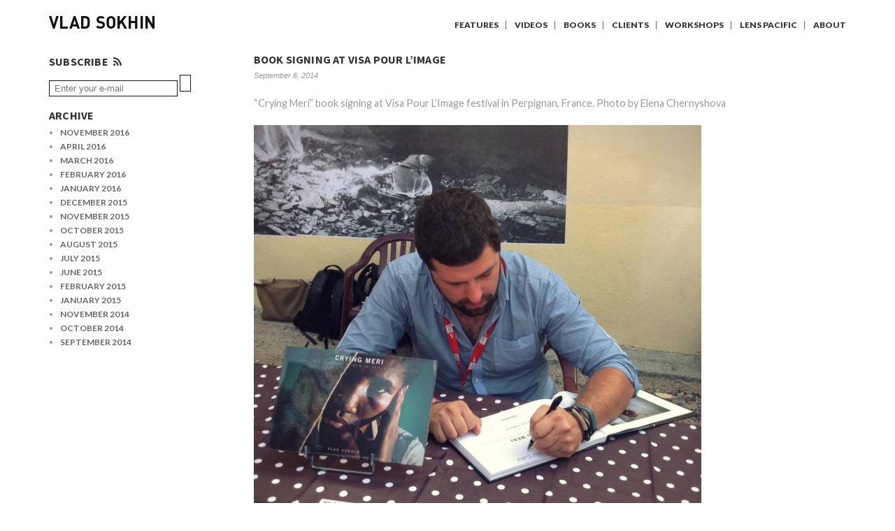

--- FILE ---
content_type: text/html; charset=UTF-8
request_url: https://www.vladsokhin.com/author/admin/
body_size: 10206
content:
<!DOCTYPE HTML>
<!--[if IEMobile 7 ]><html class="no-js iem7" manifest="default.appcache?v=1"><![endif]--> 
<!--[if lt IE 7 ]><html class="no-js ie6" lang="en"><![endif]--> 
<!--[if IE 7 ]><html class="no-js ie7" lang="en"><![endif]--> 
<!--[if IE 8 ]><html class="no-js ie8" lang="en"><![endif]--> 
<!--[if (gte IE 9)|(gt IEMobile 7)|!(IEMobile)|!(IE)]><!--><html class="no-js" lang="en"><!--<![endif]-->
	<head>
		<title>admin, Author at Vlad Sokhin</title>
		<meta charset="UTF-8" />
  	<meta http-equiv="X-UA-Compatible" content="IE=edge,chrome=1">
		<meta name="viewport" content="width=device-width, initial-scale=1.0"><!-- Remove if you're not building a responsive site. (But then why would you do such a thing?) -->
		<link rel="pingback" href="https://www.vladsokhin.com/xmlrpc.php" />
		
		<link rel="apple-touch-icon" sizes="57x57" href="https://www.vladsokhin.com/wp-content/themes/tjhole/img/apple-touch-icon-57x57.png">
		<link rel="apple-touch-icon" sizes="114x114" href="https://www.vladsokhin.com/wp-content/themes/tjhole/img/apple-touch-icon-114x114.png">
		<link rel="apple-touch-icon" sizes="72x72" href="https://www.vladsokhin.com/wp-content/themes/tjhole/img/apple-touch-icon-72x72.png">
		<link rel="apple-touch-icon" sizes="144x144" href="https://www.vladsokhin.com/wp-content/themes/tjhole/img/apple-touch-icon-144x144.png">
		<link rel="apple-touch-icon" sizes="60x60" href="https://www.vladsokhin.com/wp-content/themes/tjhole/img/apple-touch-icon-60x60.png">
		<link rel="apple-touch-icon" sizes="120x120" href="https://www.vladsokhin.com/wp-content/themes/tjhole/img/apple-touch-icon-120x120.png">
		<link rel="apple-touch-icon" sizes="76x76" href="https://www.vladsokhin.com/wp-content/themes/tjhole/img/apple-touch-icon-76x76.png">
		<link rel="apple-touch-icon" sizes="152x152" href="https://www.vladsokhin.com/wp-content/themes/tjhole/img/apple-touch-icon-152x152.png">
		<link rel="icon" type="image/png" href="https://www.vladsokhin.com/wp-content/themes/tjhole/img/favicon-196x196.png" sizes="196x196">
		<link rel="icon" type="image/png" href="https://www.vladsokhin.com/wp-content/themes/tjhole/img/favicon-160x160.png" sizes="160x160">
		<link rel="icon" type="image/png" href="https://www.vladsokhin.com/wp-content/themes/tjhole/img/favicon-96x96.png" sizes="96x96">
		<link rel="icon" type="image/png" href="https://www.vladsokhin.com/wp-content/themes/tjhole/img/favicon-16x16.png" sizes="16x16">
		<link rel="icon" type="image/png" href="https://www.vladsokhin.com/wp-content/themes/tjhole/img/favicon-32x32.png" sizes="32x32">
		<meta name="msapplication-TileColor" content="#ffffff">
		<meta name="msapplication-TileImage" content="https://www.vladsokhin.com/wp-content/themes/tjhole/img/mstile-144x144.png">		

		
		<link href="//maxcdn.bootstrapcdn.com/font-awesome/4.1.0/css/font-awesome.min.css" rel="stylesheet">
		<link href='//fonts.googleapis.com/css?family=Lato:100,300,400,700,900' rel='stylesheet' type='text/css'>
		<link href='//fonts.googleapis.com/css?family=Source+Sans+Pro:400,600,700,900' rel='stylesheet' type='text/css'>
		<link href='//fonts.googleapis.com/css?family=Oswald:400,300,700' rel='stylesheet' type='text/css'>
		<meta name='robots' content='index, follow, max-image-preview:large, max-snippet:-1, max-video-preview:-1' />
	<style>img:is([sizes="auto" i], [sizes^="auto," i]) { contain-intrinsic-size: 3000px 1500px }</style>
	
	<!-- This site is optimized with the Yoast SEO plugin v25.0 - https://yoast.com/wordpress/plugins/seo/ -->
	<link rel="canonical" href="https://www.vladsokhin.com/author/admin/" />
	<meta property="og:locale" content="en_US" />
	<meta property="og:type" content="profile" />
	<meta property="og:title" content="admin, Author at Vlad Sokhin" />
	<meta property="og:url" content="https://www.vladsokhin.com/author/admin/" />
	<meta property="og:site_name" content="Vlad Sokhin" />
	<meta property="og:image" content="https://secure.gravatar.com/avatar/a5de5d8204b31d0457c86b3fc3ad5f1b?s=500&d=mm&r=g" />
	<meta name="twitter:card" content="summary_large_image" />
	<script type="application/ld+json" class="yoast-schema-graph">{"@context":"https://schema.org","@graph":[{"@type":"ProfilePage","@id":"https://www.vladsokhin.com/author/admin/","url":"https://www.vladsokhin.com/author/admin/","name":"admin, Author at Vlad Sokhin","isPartOf":{"@id":"https://www.vladsokhin.com/#website"},"primaryImageOfPage":{"@id":"https://www.vladsokhin.com/author/admin/#primaryimage"},"image":{"@id":"https://www.vladsokhin.com/author/admin/#primaryimage"},"thumbnailUrl":"https://www.vladsokhin.com/wp-content/uploads/2014/09/10655276_10204695351406356_5700041568020506983_o.jpg","breadcrumb":{"@id":"https://www.vladsokhin.com/author/admin/#breadcrumb"},"inLanguage":"en-US","potentialAction":[{"@type":"ReadAction","target":["https://www.vladsokhin.com/author/admin/"]}]},{"@type":"ImageObject","inLanguage":"en-US","@id":"https://www.vladsokhin.com/author/admin/#primaryimage","url":"https://www.vladsokhin.com/wp-content/uploads/2014/09/10655276_10204695351406356_5700041568020506983_o.jpg","contentUrl":"https://www.vladsokhin.com/wp-content/uploads/2014/09/10655276_10204695351406356_5700041568020506983_o.jpg","width":640,"height":640},{"@type":"BreadcrumbList","@id":"https://www.vladsokhin.com/author/admin/#breadcrumb","itemListElement":[{"@type":"ListItem","position":1,"name":"Home","item":"https://www.vladsokhin.com/"},{"@type":"ListItem","position":2,"name":"Archives for admin"}]},{"@type":"WebSite","@id":"https://www.vladsokhin.com/#website","url":"https://www.vladsokhin.com/","name":"Vlad Sokhin","description":"Photography &amp; Multimedia","potentialAction":[{"@type":"SearchAction","target":{"@type":"EntryPoint","urlTemplate":"https://www.vladsokhin.com/?s={search_term_string}"},"query-input":{"@type":"PropertyValueSpecification","valueRequired":true,"valueName":"search_term_string"}}],"inLanguage":"en-US"},{"@type":"Person","@id":"https://www.vladsokhin.com/#/schema/person/4350acadc1a2176d50ba7eaf0fa2e679","name":"admin","image":{"@type":"ImageObject","inLanguage":"en-US","@id":"https://www.vladsokhin.com/#/schema/person/image/","url":"https://secure.gravatar.com/avatar/d1c0a39a17194295f10c0c49e329782da41f9d0e2a68974fef2088b7ac59805c?s=96&d=mm&r=g","contentUrl":"https://secure.gravatar.com/avatar/d1c0a39a17194295f10c0c49e329782da41f9d0e2a68974fef2088b7ac59805c?s=96&d=mm&r=g","caption":"admin"},"mainEntityOfPage":{"@id":"https://www.vladsokhin.com/author/admin/"}}]}</script>
	<!-- / Yoast SEO plugin. -->


<link rel='dns-prefetch' href='//ajax.googleapis.com' />
<link rel='dns-prefetch' href='//maps.googleapis.com' />
<link rel='dns-prefetch' href='//stats.wp.com' />
<link rel='dns-prefetch' href='//jetpack.wordpress.com' />
<link rel='dns-prefetch' href='//s0.wp.com' />
<link rel='dns-prefetch' href='//public-api.wordpress.com' />
<link rel='dns-prefetch' href='//0.gravatar.com' />
<link rel='dns-prefetch' href='//1.gravatar.com' />
<link rel='dns-prefetch' href='//2.gravatar.com' />
<link rel='preconnect' href='//c0.wp.com' />
<link rel="alternate" type="application/rss+xml" title="Vlad Sokhin &raquo; Posts by admin Feed" href="https://www.vladsokhin.com/author/admin/feed/" />
<script type="text/javascript">
/* <![CDATA[ */
window._wpemojiSettings = {"baseUrl":"https:\/\/s.w.org\/images\/core\/emoji\/16.0.1\/72x72\/","ext":".png","svgUrl":"https:\/\/s.w.org\/images\/core\/emoji\/16.0.1\/svg\/","svgExt":".svg","source":{"concatemoji":"https:\/\/www.vladsokhin.com\/wp-includes\/js\/wp-emoji-release.min.js?ver=318435e91eea4f4db10b356c65c6decf"}};
/*! This file is auto-generated */
!function(s,n){var o,i,e;function c(e){try{var t={supportTests:e,timestamp:(new Date).valueOf()};sessionStorage.setItem(o,JSON.stringify(t))}catch(e){}}function p(e,t,n){e.clearRect(0,0,e.canvas.width,e.canvas.height),e.fillText(t,0,0);var t=new Uint32Array(e.getImageData(0,0,e.canvas.width,e.canvas.height).data),a=(e.clearRect(0,0,e.canvas.width,e.canvas.height),e.fillText(n,0,0),new Uint32Array(e.getImageData(0,0,e.canvas.width,e.canvas.height).data));return t.every(function(e,t){return e===a[t]})}function u(e,t){e.clearRect(0,0,e.canvas.width,e.canvas.height),e.fillText(t,0,0);for(var n=e.getImageData(16,16,1,1),a=0;a<n.data.length;a++)if(0!==n.data[a])return!1;return!0}function f(e,t,n,a){switch(t){case"flag":return n(e,"\ud83c\udff3\ufe0f\u200d\u26a7\ufe0f","\ud83c\udff3\ufe0f\u200b\u26a7\ufe0f")?!1:!n(e,"\ud83c\udde8\ud83c\uddf6","\ud83c\udde8\u200b\ud83c\uddf6")&&!n(e,"\ud83c\udff4\udb40\udc67\udb40\udc62\udb40\udc65\udb40\udc6e\udb40\udc67\udb40\udc7f","\ud83c\udff4\u200b\udb40\udc67\u200b\udb40\udc62\u200b\udb40\udc65\u200b\udb40\udc6e\u200b\udb40\udc67\u200b\udb40\udc7f");case"emoji":return!a(e,"\ud83e\udedf")}return!1}function g(e,t,n,a){var r="undefined"!=typeof WorkerGlobalScope&&self instanceof WorkerGlobalScope?new OffscreenCanvas(300,150):s.createElement("canvas"),o=r.getContext("2d",{willReadFrequently:!0}),i=(o.textBaseline="top",o.font="600 32px Arial",{});return e.forEach(function(e){i[e]=t(o,e,n,a)}),i}function t(e){var t=s.createElement("script");t.src=e,t.defer=!0,s.head.appendChild(t)}"undefined"!=typeof Promise&&(o="wpEmojiSettingsSupports",i=["flag","emoji"],n.supports={everything:!0,everythingExceptFlag:!0},e=new Promise(function(e){s.addEventListener("DOMContentLoaded",e,{once:!0})}),new Promise(function(t){var n=function(){try{var e=JSON.parse(sessionStorage.getItem(o));if("object"==typeof e&&"number"==typeof e.timestamp&&(new Date).valueOf()<e.timestamp+604800&&"object"==typeof e.supportTests)return e.supportTests}catch(e){}return null}();if(!n){if("undefined"!=typeof Worker&&"undefined"!=typeof OffscreenCanvas&&"undefined"!=typeof URL&&URL.createObjectURL&&"undefined"!=typeof Blob)try{var e="postMessage("+g.toString()+"("+[JSON.stringify(i),f.toString(),p.toString(),u.toString()].join(",")+"));",a=new Blob([e],{type:"text/javascript"}),r=new Worker(URL.createObjectURL(a),{name:"wpTestEmojiSupports"});return void(r.onmessage=function(e){c(n=e.data),r.terminate(),t(n)})}catch(e){}c(n=g(i,f,p,u))}t(n)}).then(function(e){for(var t in e)n.supports[t]=e[t],n.supports.everything=n.supports.everything&&n.supports[t],"flag"!==t&&(n.supports.everythingExceptFlag=n.supports.everythingExceptFlag&&n.supports[t]);n.supports.everythingExceptFlag=n.supports.everythingExceptFlag&&!n.supports.flag,n.DOMReady=!1,n.readyCallback=function(){n.DOMReady=!0}}).then(function(){return e}).then(function(){var e;n.supports.everything||(n.readyCallback(),(e=n.source||{}).concatemoji?t(e.concatemoji):e.wpemoji&&e.twemoji&&(t(e.twemoji),t(e.wpemoji)))}))}((window,document),window._wpemojiSettings);
/* ]]> */
</script>
<style id='wp-emoji-styles-inline-css' type='text/css'>

	img.wp-smiley, img.emoji {
		display: inline !important;
		border: none !important;
		box-shadow: none !important;
		height: 1em !important;
		width: 1em !important;
		margin: 0 0.07em !important;
		vertical-align: -0.1em !important;
		background: none !important;
		padding: 0 !important;
	}
</style>
<link rel='stylesheet' id='wp-block-library-css' href='https://c0.wp.com/c/6.8.3/wp-includes/css/dist/block-library/style.min.css' type='text/css' media='all' />
<style id='classic-theme-styles-inline-css' type='text/css'>
/*! This file is auto-generated */
.wp-block-button__link{color:#fff;background-color:#32373c;border-radius:9999px;box-shadow:none;text-decoration:none;padding:calc(.667em + 2px) calc(1.333em + 2px);font-size:1.125em}.wp-block-file__button{background:#32373c;color:#fff;text-decoration:none}
</style>
<link rel='stylesheet' id='mediaelement-css' href='https://c0.wp.com/c/6.8.3/wp-includes/js/mediaelement/mediaelementplayer-legacy.min.css' type='text/css' media='all' />
<link rel='stylesheet' id='wp-mediaelement-css' href='https://c0.wp.com/c/6.8.3/wp-includes/js/mediaelement/wp-mediaelement.min.css' type='text/css' media='all' />
<style id='jetpack-sharing-buttons-style-inline-css' type='text/css'>
.jetpack-sharing-buttons__services-list{display:flex;flex-direction:row;flex-wrap:wrap;gap:0;list-style-type:none;margin:5px;padding:0}.jetpack-sharing-buttons__services-list.has-small-icon-size{font-size:12px}.jetpack-sharing-buttons__services-list.has-normal-icon-size{font-size:16px}.jetpack-sharing-buttons__services-list.has-large-icon-size{font-size:24px}.jetpack-sharing-buttons__services-list.has-huge-icon-size{font-size:36px}@media print{.jetpack-sharing-buttons__services-list{display:none!important}}.editor-styles-wrapper .wp-block-jetpack-sharing-buttons{gap:0;padding-inline-start:0}ul.jetpack-sharing-buttons__services-list.has-background{padding:1.25em 2.375em}
</style>
<style id='global-styles-inline-css' type='text/css'>
:root{--wp--preset--aspect-ratio--square: 1;--wp--preset--aspect-ratio--4-3: 4/3;--wp--preset--aspect-ratio--3-4: 3/4;--wp--preset--aspect-ratio--3-2: 3/2;--wp--preset--aspect-ratio--2-3: 2/3;--wp--preset--aspect-ratio--16-9: 16/9;--wp--preset--aspect-ratio--9-16: 9/16;--wp--preset--color--black: #000000;--wp--preset--color--cyan-bluish-gray: #abb8c3;--wp--preset--color--white: #ffffff;--wp--preset--color--pale-pink: #f78da7;--wp--preset--color--vivid-red: #cf2e2e;--wp--preset--color--luminous-vivid-orange: #ff6900;--wp--preset--color--luminous-vivid-amber: #fcb900;--wp--preset--color--light-green-cyan: #7bdcb5;--wp--preset--color--vivid-green-cyan: #00d084;--wp--preset--color--pale-cyan-blue: #8ed1fc;--wp--preset--color--vivid-cyan-blue: #0693e3;--wp--preset--color--vivid-purple: #9b51e0;--wp--preset--gradient--vivid-cyan-blue-to-vivid-purple: linear-gradient(135deg,rgba(6,147,227,1) 0%,rgb(155,81,224) 100%);--wp--preset--gradient--light-green-cyan-to-vivid-green-cyan: linear-gradient(135deg,rgb(122,220,180) 0%,rgb(0,208,130) 100%);--wp--preset--gradient--luminous-vivid-amber-to-luminous-vivid-orange: linear-gradient(135deg,rgba(252,185,0,1) 0%,rgba(255,105,0,1) 100%);--wp--preset--gradient--luminous-vivid-orange-to-vivid-red: linear-gradient(135deg,rgba(255,105,0,1) 0%,rgb(207,46,46) 100%);--wp--preset--gradient--very-light-gray-to-cyan-bluish-gray: linear-gradient(135deg,rgb(238,238,238) 0%,rgb(169,184,195) 100%);--wp--preset--gradient--cool-to-warm-spectrum: linear-gradient(135deg,rgb(74,234,220) 0%,rgb(151,120,209) 20%,rgb(207,42,186) 40%,rgb(238,44,130) 60%,rgb(251,105,98) 80%,rgb(254,248,76) 100%);--wp--preset--gradient--blush-light-purple: linear-gradient(135deg,rgb(255,206,236) 0%,rgb(152,150,240) 100%);--wp--preset--gradient--blush-bordeaux: linear-gradient(135deg,rgb(254,205,165) 0%,rgb(254,45,45) 50%,rgb(107,0,62) 100%);--wp--preset--gradient--luminous-dusk: linear-gradient(135deg,rgb(255,203,112) 0%,rgb(199,81,192) 50%,rgb(65,88,208) 100%);--wp--preset--gradient--pale-ocean: linear-gradient(135deg,rgb(255,245,203) 0%,rgb(182,227,212) 50%,rgb(51,167,181) 100%);--wp--preset--gradient--electric-grass: linear-gradient(135deg,rgb(202,248,128) 0%,rgb(113,206,126) 100%);--wp--preset--gradient--midnight: linear-gradient(135deg,rgb(2,3,129) 0%,rgb(40,116,252) 100%);--wp--preset--font-size--small: 13px;--wp--preset--font-size--medium: 20px;--wp--preset--font-size--large: 36px;--wp--preset--font-size--x-large: 42px;--wp--preset--spacing--20: 0.44rem;--wp--preset--spacing--30: 0.67rem;--wp--preset--spacing--40: 1rem;--wp--preset--spacing--50: 1.5rem;--wp--preset--spacing--60: 2.25rem;--wp--preset--spacing--70: 3.38rem;--wp--preset--spacing--80: 5.06rem;--wp--preset--shadow--natural: 6px 6px 9px rgba(0, 0, 0, 0.2);--wp--preset--shadow--deep: 12px 12px 50px rgba(0, 0, 0, 0.4);--wp--preset--shadow--sharp: 6px 6px 0px rgba(0, 0, 0, 0.2);--wp--preset--shadow--outlined: 6px 6px 0px -3px rgba(255, 255, 255, 1), 6px 6px rgba(0, 0, 0, 1);--wp--preset--shadow--crisp: 6px 6px 0px rgba(0, 0, 0, 1);}:where(.is-layout-flex){gap: 0.5em;}:where(.is-layout-grid){gap: 0.5em;}body .is-layout-flex{display: flex;}.is-layout-flex{flex-wrap: wrap;align-items: center;}.is-layout-flex > :is(*, div){margin: 0;}body .is-layout-grid{display: grid;}.is-layout-grid > :is(*, div){margin: 0;}:where(.wp-block-columns.is-layout-flex){gap: 2em;}:where(.wp-block-columns.is-layout-grid){gap: 2em;}:where(.wp-block-post-template.is-layout-flex){gap: 1.25em;}:where(.wp-block-post-template.is-layout-grid){gap: 1.25em;}.has-black-color{color: var(--wp--preset--color--black) !important;}.has-cyan-bluish-gray-color{color: var(--wp--preset--color--cyan-bluish-gray) !important;}.has-white-color{color: var(--wp--preset--color--white) !important;}.has-pale-pink-color{color: var(--wp--preset--color--pale-pink) !important;}.has-vivid-red-color{color: var(--wp--preset--color--vivid-red) !important;}.has-luminous-vivid-orange-color{color: var(--wp--preset--color--luminous-vivid-orange) !important;}.has-luminous-vivid-amber-color{color: var(--wp--preset--color--luminous-vivid-amber) !important;}.has-light-green-cyan-color{color: var(--wp--preset--color--light-green-cyan) !important;}.has-vivid-green-cyan-color{color: var(--wp--preset--color--vivid-green-cyan) !important;}.has-pale-cyan-blue-color{color: var(--wp--preset--color--pale-cyan-blue) !important;}.has-vivid-cyan-blue-color{color: var(--wp--preset--color--vivid-cyan-blue) !important;}.has-vivid-purple-color{color: var(--wp--preset--color--vivid-purple) !important;}.has-black-background-color{background-color: var(--wp--preset--color--black) !important;}.has-cyan-bluish-gray-background-color{background-color: var(--wp--preset--color--cyan-bluish-gray) !important;}.has-white-background-color{background-color: var(--wp--preset--color--white) !important;}.has-pale-pink-background-color{background-color: var(--wp--preset--color--pale-pink) !important;}.has-vivid-red-background-color{background-color: var(--wp--preset--color--vivid-red) !important;}.has-luminous-vivid-orange-background-color{background-color: var(--wp--preset--color--luminous-vivid-orange) !important;}.has-luminous-vivid-amber-background-color{background-color: var(--wp--preset--color--luminous-vivid-amber) !important;}.has-light-green-cyan-background-color{background-color: var(--wp--preset--color--light-green-cyan) !important;}.has-vivid-green-cyan-background-color{background-color: var(--wp--preset--color--vivid-green-cyan) !important;}.has-pale-cyan-blue-background-color{background-color: var(--wp--preset--color--pale-cyan-blue) !important;}.has-vivid-cyan-blue-background-color{background-color: var(--wp--preset--color--vivid-cyan-blue) !important;}.has-vivid-purple-background-color{background-color: var(--wp--preset--color--vivid-purple) !important;}.has-black-border-color{border-color: var(--wp--preset--color--black) !important;}.has-cyan-bluish-gray-border-color{border-color: var(--wp--preset--color--cyan-bluish-gray) !important;}.has-white-border-color{border-color: var(--wp--preset--color--white) !important;}.has-pale-pink-border-color{border-color: var(--wp--preset--color--pale-pink) !important;}.has-vivid-red-border-color{border-color: var(--wp--preset--color--vivid-red) !important;}.has-luminous-vivid-orange-border-color{border-color: var(--wp--preset--color--luminous-vivid-orange) !important;}.has-luminous-vivid-amber-border-color{border-color: var(--wp--preset--color--luminous-vivid-amber) !important;}.has-light-green-cyan-border-color{border-color: var(--wp--preset--color--light-green-cyan) !important;}.has-vivid-green-cyan-border-color{border-color: var(--wp--preset--color--vivid-green-cyan) !important;}.has-pale-cyan-blue-border-color{border-color: var(--wp--preset--color--pale-cyan-blue) !important;}.has-vivid-cyan-blue-border-color{border-color: var(--wp--preset--color--vivid-cyan-blue) !important;}.has-vivid-purple-border-color{border-color: var(--wp--preset--color--vivid-purple) !important;}.has-vivid-cyan-blue-to-vivid-purple-gradient-background{background: var(--wp--preset--gradient--vivid-cyan-blue-to-vivid-purple) !important;}.has-light-green-cyan-to-vivid-green-cyan-gradient-background{background: var(--wp--preset--gradient--light-green-cyan-to-vivid-green-cyan) !important;}.has-luminous-vivid-amber-to-luminous-vivid-orange-gradient-background{background: var(--wp--preset--gradient--luminous-vivid-amber-to-luminous-vivid-orange) !important;}.has-luminous-vivid-orange-to-vivid-red-gradient-background{background: var(--wp--preset--gradient--luminous-vivid-orange-to-vivid-red) !important;}.has-very-light-gray-to-cyan-bluish-gray-gradient-background{background: var(--wp--preset--gradient--very-light-gray-to-cyan-bluish-gray) !important;}.has-cool-to-warm-spectrum-gradient-background{background: var(--wp--preset--gradient--cool-to-warm-spectrum) !important;}.has-blush-light-purple-gradient-background{background: var(--wp--preset--gradient--blush-light-purple) !important;}.has-blush-bordeaux-gradient-background{background: var(--wp--preset--gradient--blush-bordeaux) !important;}.has-luminous-dusk-gradient-background{background: var(--wp--preset--gradient--luminous-dusk) !important;}.has-pale-ocean-gradient-background{background: var(--wp--preset--gradient--pale-ocean) !important;}.has-electric-grass-gradient-background{background: var(--wp--preset--gradient--electric-grass) !important;}.has-midnight-gradient-background{background: var(--wp--preset--gradient--midnight) !important;}.has-small-font-size{font-size: var(--wp--preset--font-size--small) !important;}.has-medium-font-size{font-size: var(--wp--preset--font-size--medium) !important;}.has-large-font-size{font-size: var(--wp--preset--font-size--large) !important;}.has-x-large-font-size{font-size: var(--wp--preset--font-size--x-large) !important;}
:where(.wp-block-post-template.is-layout-flex){gap: 1.25em;}:where(.wp-block-post-template.is-layout-grid){gap: 1.25em;}
:where(.wp-block-columns.is-layout-flex){gap: 2em;}:where(.wp-block-columns.is-layout-grid){gap: 2em;}
:root :where(.wp-block-pullquote){font-size: 1.5em;line-height: 1.6;}
</style>
<link rel='stylesheet' id='screen-css' href='https://www.vladsokhin.com/wp-content/themes/tjhole/style.css?ver=2.56' type='text/css' media='screen' />
<link rel='stylesheet' id='sharedaddy-css' href='https://c0.wp.com/p/jetpack/14.6/modules/sharedaddy/sharing.css' type='text/css' media='all' />
<link rel='stylesheet' id='social-logos-css' href='https://c0.wp.com/p/jetpack/14.6/_inc/social-logos/social-logos.min.css' type='text/css' media='all' />
<script type="text/javascript" src="//ajax.googleapis.com/ajax/libs/jquery/2.1.1/jquery.min.js" id="jquery-js"></script>
<script type="text/javascript" src="https://maps.googleapis.com/maps/api/js?v=3&amp;sensor=false" id="maps-js"></script>
<script type="text/javascript" src="https://www.vladsokhin.com/wp-content/themes/tjhole/js/gmap3.clusterer.js?ver=318435e91eea4f4db10b356c65c6decf" id="gmap3.clusterer.js-js"></script>
<script type="text/javascript" src="https://www.vladsokhin.com/wp-content/themes/tjhole/js/gmap3.infobox.js?ver=318435e91eea4f4db10b356c65c6decf" id="gmap3.infobox.js-js"></script>
<script type="text/javascript" src="https://www.vladsokhin.com/wp-content/themes/tjhole/js/foundation.min.js?ver=318435e91eea4f4db10b356c65c6decf" id="foundation-js"></script>
<script type="text/javascript" src="https://www.vladsokhin.com/wp-content/themes/tjhole/js/foundation/foundation.equalizer.js?ver=318435e91eea4f4db10b356c65c6decf" id="equalizer-js"></script>
<script type="text/javascript" src="https://www.vladsokhin.com/wp-content/themes/tjhole/js/foundation/foundation.interchange.js?ver=318435e91eea4f4db10b356c65c6decf" id="interchange-js"></script>
<script type="text/javascript" src="https://www.vladsokhin.com/wp-content/themes/tjhole/js/bbplayer.js?ver=318435e91eea4f4db10b356c65c6decf" id="bbplayer-js"></script>
<script type="text/javascript" src="https://www.vladsokhin.com/wp-content/themes/tjhole/js/modernizr.js?ver=318435e91eea4f4db10b356c65c6decf" id="modernizr-js"></script>
<script type="text/javascript" src="https://www.vladsokhin.com/wp-content/themes/tjhole/js/jquery.imageload.js?ver=318435e91eea4f4db10b356c65c6decf" id="imageload-js"></script>
<script type="text/javascript" src="https://www.vladsokhin.com/wp-content/themes/tjhole/js/jquery.cycle.min.js?ver=318435e91eea4f4db10b356c65c6decf" id="cycle-js"></script>
<script type="text/javascript" src="https://www.vladsokhin.com/wp-content/themes/tjhole/js/appear.js?ver=318435e91eea4f4db10b356c65c6decf" id="appear-js"></script>
<script type="text/javascript" src="https://www.vladsokhin.com/wp-content/themes/tjhole/js/site.js?ver=318435e91eea4f4db10b356c65c6decf" id="site-js"></script>
<link rel="https://api.w.org/" href="https://www.vladsokhin.com/wp-json/" /><link rel="alternate" title="JSON" type="application/json" href="https://www.vladsokhin.com/wp-json/wp/v2/users/3" /><link rel="EditURI" type="application/rsd+xml" title="RSD" href="https://www.vladsokhin.com/xmlrpc.php?rsd" />

	<style>img#wpstats{display:none}</style>
			</head>
	<body data-rsssl=1 class="archive author author-admin author-3 wp-theme-tjhole">

<header >
	<div class="row">
		<div class="columns small-8 medium-5">
			<h1 id="logotype"><a href="https://www.vladsokhin.com">Vlad Sokhin </a></h1>
		</div>
		<div id="menutoggle" class="columns small-4 mobileonly">
			<h3>Menu <i class="fa fa-bars"></i></h3>
		</div>
		<div id="mainmenu" class="columns small-12 medium-7">

	
			<ul>
        <li><a href="https://www.vladsokhin.com/features/">Features</a></li>
                <li><a href="https://www.vladsokhin.com/videos/">Videos</a></li>
                <li><a href="https://www.vladsokhin.com/books/">Books</a></li>
                <li><a href="https://www.vladsokhin.com/clients/">Clients</a></li>
                <li><a href="https://www.vladsokhin.com/?page_id=6688">Workshops</a></li>
        		<li><a href="https://instagram.com/lens_pacific" target="_blank">Lens Pacific</a></li>
	            <li><a href="https://www.vladsokhin.com/about/">About</a></li>
        </ul>			 

		
		</div>
	</div>
</header>

<div class="row">
	<div id="blog_nav" class="desktoponly columns small-12 medium-3">
		<h2>Subscribe</h2>
		<a class="subscribeicons" href="https://www.vladsokhin.com/feed/" target="_blank"><i class="fa fa-rss"></i></a>

						    <form id="subscribeviaemail" method="POST">
		        <input type="hidden" name="my-form-action" value="subscribe" />
		        <input name="my-email" value="" placeholder="Enter your e-mail" />
		        <input type="submit" />
		    </form>
		
		<h3>Archive</h3>
		<ul>
				<li><a href='https://www.vladsokhin.com/2016/11/'>November 2016</a></li>
	<li><a href='https://www.vladsokhin.com/2016/04/'>April 2016</a></li>
	<li><a href='https://www.vladsokhin.com/2016/03/'>March 2016</a></li>
	<li><a href='https://www.vladsokhin.com/2016/02/'>February 2016</a></li>
	<li><a href='https://www.vladsokhin.com/2016/01/'>January 2016</a></li>
	<li><a href='https://www.vladsokhin.com/2015/12/'>December 2015</a></li>
	<li><a href='https://www.vladsokhin.com/2015/11/'>November 2015</a></li>
	<li><a href='https://www.vladsokhin.com/2015/10/'>October 2015</a></li>
	<li><a href='https://www.vladsokhin.com/2015/08/'>August 2015</a></li>
	<li><a href='https://www.vladsokhin.com/2015/07/'>July 2015</a></li>
	<li><a href='https://www.vladsokhin.com/2015/06/'>June 2015</a></li>
	<li><a href='https://www.vladsokhin.com/2015/02/'>February 2015</a></li>
	<li><a href='https://www.vladsokhin.com/2015/01/'>January 2015</a></li>
	<li><a href='https://www.vladsokhin.com/2014/11/'>November 2014</a></li>
	<li><a href='https://www.vladsokhin.com/2014/10/'>October 2014</a></li>
	<li><a href='https://www.vladsokhin.com/2014/09/'>September 2014</a></li>
		</ul>
	</div>
	<div class="columns small-12 medium-9">
					<div class="row blog-single collapse">
				<div class="column small-12">
					<h2><a href="https://www.vladsokhin.com/book-signing-at-visa-pour-limage/" title="Permalink to Book signing at Visa Pour L&#8217;Image" rel="bookmark">Book signing at Visa Pour L&#8217;Image</a></h2>
					<time datetime="2014-09-06" pubdate>September 6, 2014</time>
					<p>&#8220;Crying Meri&#8221; book signing at Visa Pour L&#8217;Image festival in Perpignan, France. Photo by Elena Chernyshova</p>
<p><a href="https://vladsokhin.files.wordpress.com/2014/09/10655276_10204695351406356_5700041568020506983_o.jpg"><img fetchpriority="high" decoding="async" class="alignnone size-large wp-image-1407" src="https://www.vladsokhin.com/wp-content/uploads/2014/09/10655276_10204695351406356_5700041568020506983_o.jpg" alt="10655276_10204695351406356_5700041568020506983_o" width="640" height="639" /></a></p>
<div class="sharedaddy sd-sharing-enabled"><div class="robots-nocontent sd-block sd-social sd-social-official sd-sharing"><h3 class="sd-title">Share this:</h3><div class="sd-content"><ul><li><a href="#" class="sharing-anchor sd-button share-more"><span>Share</span></a></li><li class="share-end"></li></ul><div class="sharing-hidden"><div class="inner" style="display: none;"><ul><li class="share-twitter"><a href="https://twitter.com/share" class="twitter-share-button" data-url="https://www.vladsokhin.com/book-signing-at-visa-pour-limage/" data-text="Book signing at Visa Pour L&#039;Image" data-via="Vlad_Sokhin" >Tweet</a></li><li class="share-facebook"><div class="fb-share-button" data-href="https://www.vladsokhin.com/book-signing-at-visa-pour-limage/" data-layout="button_count"></div></li><li class="share-pinterest"><div class="pinterest_button"><a href="https://www.pinterest.com/pin/create/button/?url=https%3A%2F%2Fwww.vladsokhin.com%2Fbook-signing-at-visa-pour-limage%2F&#038;media=https%3A%2F%2Fwww.vladsokhin.com%2Fwp-content%2Fuploads%2F2014%2F09%2F10655276_10204695351406356_5700041568020506983_o.jpg&#038;description=Book%20signing%20at%20Visa%20Pour%20L%27Image" data-pin-do="buttonPin" data-pin-config="beside"><img src="//assets.pinterest.com/images/pidgets/pinit_fg_en_rect_gray_20.png" /></a></div></li><li class="share-tumblr"><a class="tumblr-share-button" target="_blank" href="https://www.tumblr.com/share" data-title="Book signing at Visa Pour L'Image" data-content="https://www.vladsokhin.com/book-signing-at-visa-pour-limage/" title="Share on Tumblr"data-posttype="link">Share on Tumblr</a></li><li class="share-email"><a rel="nofollow noopener noreferrer" data-shared="sharing-email-1406" class="share-email sd-button" href="/cdn-cgi/l/email-protection#[base64]" target="_blank" aria-labelledby="sharing-email-1406" data-email-share-error-title="Do you have email set up?" data-email-share-error-text="If you&#039;re having problems sharing via email, you might not have email set up for your browser. You may need to create a new email yourself." data-email-share-nonce="3f8624b93d" data-email-share-track-url="https://www.vladsokhin.com/book-signing-at-visa-pour-limage/?share=email">
				<span id="sharing-email-1406" hidden>Click to email a link to a friend (Opens in new window)</span>
				<span>Email</span>
			</a></li><li class="share-end"></li></ul></div></div></div></div></div>				</div>
			</div>
			</div>
</div>
<div class="row navigation">
	<div class="column small-12">
		<p class="text-center"></p>
	</div>
</div>

	
	<footer class="row">
		<div class="column small-12 text-center">
			<p>
												 
				        <span>
				        	<a href="/cdn-cgi/l/email-protection#bccad0ddd8fccad0ddd8cfd3d7d4d5d292dfd3d1" target="_blank"><span class="__cf_email__" data-cfemail="6f19030e0b2f19030e0b1c0004070601410c0002">[email&#160;protected]</span></a>
				        </span>
				 
				    				 
				        <span>
				        	<a href="http://www.panos.co.uk/contactus/" target="_blank">PANOS Pictures (for images and assignments)</a>
				        </span>
				 
				    				 
				        <span>
				        	<a href="https://www.vladsokhin.com/terms/" target="_blank">Terms and Conditions</a>
				        </span>
				 
				    							</p>
			<p>&copy; 2026 Vlad Sokhin. All rights reserved.</p>
			<p> Site design <a href="http://www.tjhole.com" title="Creative Web Design">tjhole</a></p>
		</div>
	</footer>

	<script data-cfasync="false" src="/cdn-cgi/scripts/5c5dd728/cloudflare-static/email-decode.min.js"></script><script type="speculationrules">
{"prefetch":[{"source":"document","where":{"and":[{"href_matches":"\/*"},{"not":{"href_matches":["\/wp-*.php","\/wp-admin\/*","\/wp-content\/uploads\/*","\/wp-content\/*","\/wp-content\/plugins\/*","\/wp-content\/themes\/tjhole\/*","\/*\\?(.+)"]}},{"not":{"selector_matches":"a[rel~=\"nofollow\"]"}},{"not":{"selector_matches":".no-prefetch, .no-prefetch a"}}]},"eagerness":"conservative"}]}
</script>

	<script type="text/javascript">
		window.WPCOM_sharing_counts = {"https:\/\/www.vladsokhin.com\/book-signing-at-visa-pour-limage\/":1406};
	</script>
							<script>!function(d,s,id){var js,fjs=d.getElementsByTagName(s)[0],p=/^http:/.test(d.location)?'http':'https';if(!d.getElementById(id)){js=d.createElement(s);js.id=id;js.src=p+'://platform.twitter.com/widgets.js';fjs.parentNode.insertBefore(js,fjs);}}(document, 'script', 'twitter-wjs');</script>
						<div id="fb-root"></div>
			<script>(function(d, s, id) { var js, fjs = d.getElementsByTagName(s)[0]; if (d.getElementById(id)) return; js = d.createElement(s); js.id = id; js.src = 'https://connect.facebook.net/en_US/sdk.js#xfbml=1&amp;appId=249643311490&version=v2.3'; fjs.parentNode.insertBefore(js, fjs); }(document, 'script', 'facebook-jssdk'));</script>
			<script>
			document.body.addEventListener( 'is.post-load', function() {
				if ( 'undefined' !== typeof FB ) {
					FB.XFBML.parse();
				}
			} );
			</script>
								<script type="text/javascript">
				( function () {
					// Pinterest shared resources
					var s = document.createElement( 'script' );
					s.type = 'text/javascript';
					s.async = true;
					s.setAttribute( 'data-pin-hover', true );					s.src = window.location.protocol + '//assets.pinterest.com/js/pinit.js';
					var x = document.getElementsByTagName( 'script' )[ 0 ];
					x.parentNode.insertBefore(s, x);
					// if 'Pin it' button has 'counts' make container wider
					function init() {
						var shares = document.querySelectorAll( 'li.share-pinterest' );
						for ( var i = 0; i < shares.length; i++ ) {
							var share = shares[ i ];
							var countElement = share.querySelector( 'a span' );
							if (countElement) {
								var countComputedStyle = window.getComputedStyle(countElement);
								if ( countComputedStyle.display === 'block' ) {
									var countWidth = parseInt( countComputedStyle.width, 10 );
									share.style.marginRight = countWidth + 11 + 'px';
								}
							}
						}
					}

					if ( document.readyState !== 'complete' ) {
						document.addEventListener( 'load', init );
					} else {
						init();
					}
				} )();
			</script>
					<script id="tumblr-js" type="text/javascript" src="https://assets.tumblr.com/share-button.js"></script>
			<script type="text/javascript" src="https://c0.wp.com/c/6.8.3/wp-includes/js/dist/vendor/lodash.min.js" id="lodash-js"></script>
<script type="text/javascript" id="lodash-js-after">
/* <![CDATA[ */
window.lodash = _.noConflict();
/* ]]> */
</script>
<script type="text/javascript" id="jetpack-stats-js-before">
/* <![CDATA[ */
_stq = window._stq || [];
_stq.push([ "view", JSON.parse("{\"v\":\"ext\",\"blog\":\"78209929\",\"post\":\"0\",\"tz\":\"0\",\"srv\":\"www.vladsokhin.com\",\"arch_author\":\"admin\",\"arch_results\":\"1\",\"j\":\"1:14.6\"}") ]);
_stq.push([ "clickTrackerInit", "78209929", "0" ]);
/* ]]> */
</script>
<script type="text/javascript" src="https://stats.wp.com/e-202605.js" id="jetpack-stats-js" defer="defer" data-wp-strategy="defer"></script>
<script type="text/javascript" id="sharing-js-js-extra">
/* <![CDATA[ */
var sharing_js_options = {"lang":"en","counts":"1","is_stats_active":"1"};
/* ]]> */
</script>
<script type="text/javascript" src="https://c0.wp.com/p/jetpack/14.6/_inc/build/sharedaddy/sharing.min.js" id="sharing-js-js"></script>
<script type="text/javascript" id="sharing-js-js-after">
/* <![CDATA[ */
var windowOpen;
			( function () {
				function matches( el, sel ) {
					return !! (
						el.matches && el.matches( sel ) ||
						el.msMatchesSelector && el.msMatchesSelector( sel )
					);
				}

				document.body.addEventListener( 'click', function ( event ) {
					if ( ! event.target ) {
						return;
					}

					var el;
					if ( matches( event.target, 'a.share-facebook' ) ) {
						el = event.target;
					} else if ( event.target.parentNode && matches( event.target.parentNode, 'a.share-facebook' ) ) {
						el = event.target.parentNode;
					}

					if ( el ) {
						event.preventDefault();

						// If there's another sharing window open, close it.
						if ( typeof windowOpen !== 'undefined' ) {
							windowOpen.close();
						}
						windowOpen = window.open( el.getAttribute( 'href' ), 'wpcomfacebook', 'menubar=1,resizable=1,width=600,height=400' );
						return false;
					}
				} );
			} )();
/* ]]> */
</script>
	<script type="text/javascript">

	  var _gaq = _gaq || [];
	  _gaq.push(['_setAccount', 'UA-24926408-1']);
	  _gaq.push(['_trackPageview']);

	  (function() {
	    var ga = document.createElement('script'); ga.type = 'text/javascript'; ga.async = true;
	    ga.src = ('https:' == document.location.protocol ? 'https://ssl' : 'http://www') + '.google-analytics.com/ga.js';
	    var s = document.getElementsByTagName('script')[0]; s.parentNode.insertBefore(ga, s);
	  })();

	</script>

	<script defer src="https://static.cloudflareinsights.com/beacon.min.js/vcd15cbe7772f49c399c6a5babf22c1241717689176015" integrity="sha512-ZpsOmlRQV6y907TI0dKBHq9Md29nnaEIPlkf84rnaERnq6zvWvPUqr2ft8M1aS28oN72PdrCzSjY4U6VaAw1EQ==" data-cf-beacon='{"version":"2024.11.0","token":"d2aaedd93796422b8a5c51aebb74e47b","r":1,"server_timing":{"name":{"cfCacheStatus":true,"cfEdge":true,"cfExtPri":true,"cfL4":true,"cfOrigin":true,"cfSpeedBrain":true},"location_startswith":null}}' crossorigin="anonymous"></script>
</body>
</html>
<!-- Dynamic page generated in 0.417 seconds. -->
<!-- Cached page generated by WP-Super-Cache on 2026-01-29 13:56:59 -->

<!-- Compression = gzip -->

--- FILE ---
content_type: text/css
request_url: https://www.vladsokhin.com/wp-content/themes/tjhole/style.css?ver=2.56
body_size: 10854
content:
/*
Theme Name:   tjhole
Theme URI:    http://tjhole.com
Version:    2.56
Author:     Thomas James Hole
Author URI:   http://tjhole.com
*/

@font-face {
  font-family: 'PlumbBoldC';
  src: url('fonts/PlumbBoldC.eot');
}

@font-face {
  font-family: 'PlumbBoldC';
  src: url('fonts/PlumbBoldC.woff') format('woff'),
  url('fonts/PlumbBoldC.svg#PlumbBoldC') format('svg');
}
 

meta.foundation-version {
  font-family: "/5.3.3/"; }

meta.foundation-mq-small {
  font-family: "/only screen/";
  width: 0em; }

meta.foundation-mq-medium {
  font-family: "/only screen and (min-width:678px)/";
  width: 678px; }

meta.foundation-mq-large {
  font-family: "/only screen and (min-width:64.063em)/";
  width: 64.063em; }

meta.foundation-mq-xlarge {
  font-family: "/only screen and (min-width:90.063em)/";
  width: 90.063em; }

meta.foundation-mq-xxlarge {
  font-family: "/only screen and (min-width:120.063em)/";
  width: 120.063em; }

meta.foundation-data-attribute-namespace {
  font-family: false; }

html, body {
  height: 100%;
  -webkit-font-smoothing: antialiased;
}

*,
*:before,
*:after {
  -webkit-box-sizing: border-box;
  -moz-box-sizing: border-box;
  box-sizing: border-box; }

*:focus {
  outline: 0;
}

html,
body {
  font-size: 100%; }

body {
  background: #FFFFFF;
  color: #999;
  padding: 74px 0 0 0;
  margin: 0;
  font-family: "lato","Helvetica Neue", "Helvetica", Helvetica, Arial, sans-serif;
  font-weight: 400;
  font-style: normal;
  line-height: 150%;
  position: relative;
  cursor: default;
  font-size:1rem; 
  -webkit-font-smoothing: antialiased; 
  -moz-osx-font-smoothing: grayscale;
}



a:hover {
  cursor: pointer; }

img {
  max-width: 100%;
  height: auto; }

img {
  -ms-interpolation-mode: bicubic; }

#map_canvas img,
#map_canvas embed,
#map_canvas object,
.map_canvas img,
.map_canvas embed,
.map_canvas object {
  max-width: none !important; }

.left {
  float: left !important; }

.right {
  float: right !important; }

.clearfix:before, .clearfix:after {
  content: " ";
  display: table; }
.clearfix:after {
  clear: both; }

.hide {
  display: none; }

.antialiased {
  -webkit-font-smoothing: antialiased;
  -moz-osx-font-smoothing: grayscale; }

img {
  display: inline-block;
  vertical-align: middle; }

textarea {
  height: auto;
  min-height: 50px; }

select {
  width: 100%; }

.row {
  width: 100%;
  margin-left: auto;
  margin-right: auto;
  margin-top: 0;
  margin-bottom: 0;
  max-width: 1170px; }
  .row.constrained,
  .row .row.constrained {
    max-width:60em!important;
    margin-left: auto!important;
    margin-right: auto!important
  }
  .row.wide{
    max-width:100%;
  }
  @media only screen and (max-width: 678px) {
    .row {
      padding-top: 1em!important;
      padding-bottom: 1em!important
    }
  }
  .row:before, .row:after {
    content: " ";
    display: table; }
  .row:after {
    clear: both; }
  .row.collapse > .column,
  .row.collapse > .columns {
    padding-left: 0;
    padding-right: 0; }
  .row.collapse .row {
    margin-left: 0;
    margin-right: 0; }
  .row .row {
    width: auto;
    margin-left: -0.9375em;
    margin-right: -0.9375em;
    margin-top: 0;
    margin-bottom: 0;
    max-width: none; }
    .row .row:before, .row .row:after {
      content: " ";
      display: table; }
    .row .row:after {
      clear: both; }
    .row .row.collapse {
      width: auto;
      margin: 0;
      max-width: none; }
      .row .row.collapse:before, .row .row.collapse:after {
        content: " ";
        display: table; }
      .row .row.collapse:after {
        clear: both; }

.column,
.columns {
  padding-left: 0.9375em;
  padding-right: 0.9375em;
  width: 100%;
  float: left; }

[class*="column"] + [class*="column"]:last-child {
  float: right; }

[class*="column"] + [class*="column"].end {
  float: left; }

@media only screen {
  .small-push-0 {
    position: relative;
    left: 0%;
    right: auto; }

  .small-pull-0 {
    position: relative;
    right: 0%;
    left: auto; }

  .small-push-1 {
    position: relative;
    left: 8.33333%;
    right: auto; }

  .small-pull-1 {
    position: relative;
    right: 8.33333%;
    left: auto; }

  .small-push-2 {
    position: relative;
    left: 16.66667%;
    right: auto; }

  .small-pull-2 {
    position: relative;
    right: 16.66667%;
    left: auto; }

  .small-push-3 {
    position: relative;
    left: 25%;
    right: auto; }

  .small-pull-3 {
    position: relative;
    right: 25%;
    left: auto; }

  .small-push-4 {
    position: relative;
    left: 33.33333%;
    right: auto; }

  .small-pull-4 {
    position: relative;
    right: 33.33333%;
    left: auto; }

  .small-push-5 {
    position: relative;
    left: 41.66667%;
    right: auto; }

  .small-pull-5 {
    position: relative;
    right: 41.66667%;
    left: auto; }

  .small-push-6 {
    position: relative;
    left: 50%;
    right: auto; }

  .small-pull-6 {
    position: relative;
    right: 50%;
    left: auto; }

  .small-push-7 {
    position: relative;
    left: 58.33333%;
    right: auto; }

  .small-pull-7 {
    position: relative;
    right: 58.33333%;
    left: auto; }

  .small-push-8 {
    position: relative;
    left: 66.66667%;
    right: auto; }

  .small-pull-8 {
    position: relative;
    right: 66.66667%;
    left: auto; }

  .small-push-9 {
    position: relative;
    left: 75%;
    right: auto; }

  .small-pull-9 {
    position: relative;
    right: 75%;
    left: auto; }

  .small-push-10 {
    position: relative;
    left: 83.33333%;
    right: auto; }

  .small-pull-10 {
    position: relative;
    right: 83.33333%;
    left: auto; }

  .small-push-11 {
    position: relative;
    left: 91.66667%;
    right: auto; }

  .small-pull-11 {
    position: relative;
    right: 91.66667%;
    left: auto; }

  .column,
  .columns {
    position: relative;
    padding-left: 0.9375em;
    padding-right: 0.9375em;
    float: left; }

  .small-1 {
    width: 8.33333%; }

  .small-2 {
    width: 16.66667%; }

  .small-3 {
    width: 25%; }

  .small-4 {
    width: 33.33333%; }

  .small-5 {
    width: 41.66667%; }

  .small-6 {
    width: 50%; }

  .small-7 {
    width: 58.33333%; }

  .small-8 {
    width: 66.66667%; }

  .small-9 {
    width: 75%; }

  .small-10 {
    width: 83.33333%; }

  .small-11 {
    width: 91.66667%; }

  .small-12 {
    width: 100%; }

  .small-offset-0 {
    margin-left: 0% !important; }

  .small-offset-1 {
    margin-left: 8.33333% !important; }

  .small-offset-2 {
    margin-left: 16.66667% !important; }

  .small-offset-3 {
    margin-left: 25% !important; }

  .small-offset-4 {
    margin-left: 33.33333% !important; }

  .small-offset-5 {
    margin-left: 41.66667% !important; }

  .small-offset-6 {
    margin-left: 50% !important; }

  .small-offset-7 {
    margin-left: 58.33333% !important; }

  .small-offset-8 {
    margin-left: 66.66667% !important; }

  .small-offset-9 {
    margin-left: 75% !important; }

  .small-offset-10 {
    margin-left: 83.33333% !important; }

  .small-offset-11 {
    margin-left: 91.66667% !important; }

  .small-reset-order {
    margin-left: 0;
    margin-right: 0;
    left: auto;
    right: auto;
    float: left; }

  .column.small-centered,
  .columns.small-centered {
    margin-left: auto;
    margin-right: auto;
    float: none; }

  .column.small-uncentered,
  .columns.small-uncentered {
    margin-left: 0;
    margin-right: 0;
    float: left; }

  .column.small-centered:last-child,
  .columns.small-centered:last-child {
    float: none; }

  .column.small-uncentered:last-child,
  .columns.small-uncentered:last-child {
    float: left; }

  .column.small-uncentered.opposite,
  .columns.small-uncentered.opposite {
    float: right; } }
@media only screen and (min-width: 678px) {
  .medium-push-0 {
    position: relative;
    left: 0%;
    right: auto; }

  .medium-pull-0 {
    position: relative;
    right: 0%;
    left: auto; }

  .medium-push-1 {
    position: relative;
    left: 8.33333%;
    right: auto; }

  .medium-pull-1 {
    position: relative;
    right: 8.33333%;
    left: auto; }

  .medium-push-2 {
    position: relative;
    left: 16.66667%;
    right: auto; }

  .medium-pull-2 {
    position: relative;
    right: 16.66667%;
    left: auto; }

  .medium-push-3 {
    position: relative;
    left: 25%;
    right: auto; }

  .medium-pull-3 {
    position: relative;
    right: 25%;
    left: auto; }

  .medium-push-4 {
    position: relative;
    left: 33.33333%;
    right: auto; }

  .medium-pull-4 {
    position: relative;
    right: 33.33333%;
    left: auto; }

  .medium-push-5 {
    position: relative;
    left: 41.66667%;
    right: auto; }

  .medium-pull-5 {
    position: relative;
    right: 41.66667%;
    left: auto; }

  .medium-push-6 {
    position: relative;
    left: 50%;
    right: auto; }

  .medium-pull-6 {
    position: relative;
    right: 50%;
    left: auto; }

  .medium-push-7 {
    position: relative;
    left: 58.33333%;
    right: auto; }

  .medium-pull-7 {
    position: relative;
    right: 58.33333%;
    left: auto; }

  .medium-push-8 {
    position: relative;
    left: 66.66667%;
    right: auto; }

  .medium-pull-8 {
    position: relative;
    right: 66.66667%;
    left: auto; }

  .medium-push-9 {
    position: relative;
    left: 75%;
    right: auto; }

  .medium-pull-9 {
    position: relative;
    right: 75%;
    left: auto; }

  .medium-push-10 {
    position: relative;
    left: 83.33333%;
    right: auto; }

  .medium-pull-10 {
    position: relative;
    right: 83.33333%;
    left: auto; }

  .medium-push-11 {
    position: relative;
    left: 91.66667%;
    right: auto; }

  .medium-pull-11 {
    position: relative;
    right: 91.66667%;
    left: auto; }

  .column,
  .columns {
    position: relative;
    padding-left: 0.9375em;
    padding-right: 0.9375em;
    float: left; }

  .medium-1 {
    width: 8.33333%; }

  .medium-2 {
    width: 16.66667%; }

  .medium-3 {
    width: 25%; }

  .medium-4 {
    width: 33.33333%; }

  .medium-5 {
    width: 41.66667%; }

  .medium-6 {
    width: 50%; }

  .medium-7 {
    width: 58.33333%; }

  .medium-8 {
    width: 66.66667%; }

  .medium-9 {
    width: 75%; }

  .medium-10 {
    width: 83.33333%; }

  .medium-11 {
    width: 91.66667%; }

  .medium-12 {
    width: 100%; }

  .medium-offset-0 {
    margin-left: 0% !important; }

  .medium-offset-1 {
    margin-left: 8.33333% !important; }

  .medium-offset-2 {
    margin-left: 16.66667% !important; }

  .medium-offset-3 {
    margin-left: 25% !important; }

  .medium-offset-4 {
    margin-left: 33.33333% !important; }

  .medium-offset-5 {
    margin-left: 41.66667% !important; }

  .medium-offset-6 {
    margin-left: 50% !important; }

  .medium-offset-7 {
    margin-left: 58.33333% !important; }

  .medium-offset-8 {
    margin-left: 66.66667% !important; }

  .medium-offset-9 {
    margin-left: 75% !important; }

  .medium-offset-10 {
    margin-left: 83.33333% !important; }

  .medium-offset-11 {
    margin-left: 91.66667% !important; }

  .medium-reset-order {
    margin-left: 0;
    margin-right: 0;
    left: auto;
    right: auto;
    float: left; }

  .column.medium-centered,
  .columns.medium-centered {
    margin-left: auto;
    margin-right: auto;
    float: none; }

  .column.medium-uncentered,
  .columns.medium-uncentered {
    margin-left: 0;
    margin-right: 0;
    float: left; }

  .column.medium-centered:last-child,
  .columns.medium-centered:last-child {
    float: none; }

  .column.medium-uncentered:last-child,
  .columns.medium-uncentered:last-child {
    float: left; }

  .column.medium-uncentered.opposite,
  .columns.medium-uncentered.opposite {
    float: right; }

  .push-0 {
    position: relative;
    left: 0%;
    right: auto; }

  .pull-0 {
    position: relative;
    right: 0%;
    left: auto; }

  .push-1 {
    position: relative;
    left: 8.33333%;
    right: auto; }

  .pull-1 {
    position: relative;
    right: 8.33333%;
    left: auto; }

  .push-2 {
    position: relative;
    left: 16.66667%;
    right: auto; }

  .pull-2 {
    position: relative;
    right: 16.66667%;
    left: auto; }

  .push-3 {
    position: relative;
    left: 25%;
    right: auto; }

  .pull-3 {
    position: relative;
    right: 25%;
    left: auto; }

  .push-4 {
    position: relative;
    left: 33.33333%;
    right: auto; }

  .pull-4 {
    position: relative;
    right: 33.33333%;
    left: auto; }

  .push-5 {
    position: relative;
    left: 41.66667%;
    right: auto; }

  .pull-5 {
    position: relative;
    right: 41.66667%;
    left: auto; }

  .push-6 {
    position: relative;
    left: 50%;
    right: auto; }

  .pull-6 {
    position: relative;
    right: 50%;
    left: auto; }

  .push-7 {
    position: relative;
    left: 58.33333%;
    right: auto; }

  .pull-7 {
    position: relative;
    right: 58.33333%;
    left: auto; }

  .push-8 {
    position: relative;
    left: 66.66667%;
    right: auto; }

  .pull-8 {
    position: relative;
    right: 66.66667%;
    left: auto; }

  .push-9 {
    position: relative;
    left: 75%;
    right: auto; }

  .pull-9 {
    position: relative;
    right: 75%;
    left: auto; }

  .push-10 {
    position: relative;
    left: 83.33333%;
    right: auto; }

  .pull-10 {
    position: relative;
    right: 83.33333%;
    left: auto; }

  .push-11 {
    position: relative;
    left: 91.66667%;
    right: auto; }

  .pull-11 {
    position: relative;
    right: 91.66667%;
    left: auto; } }
@media only screen and (min-width: 64.063em) {
  .large-push-0 {
    position: relative;
    left: 0%;
    right: auto; }

  .large-pull-0 {
    position: relative;
    right: 0%;
    left: auto; }

  .large-push-1 {
    position: relative;
    left: 8.33333%;
    right: auto; }

  .large-pull-1 {
    position: relative;
    right: 8.33333%;
    left: auto; }

  .large-push-2 {
    position: relative;
    left: 16.66667%;
    right: auto; }

  .large-pull-2 {
    position: relative;
    right: 16.66667%;
    left: auto; }

  .large-push-3 {
    position: relative;
    left: 25%;
    right: auto; }

  .large-pull-3 {
    position: relative;
    right: 25%;
    left: auto; }

  .large-push-4 {
    position: relative;
    left: 33.33333%;
    right: auto; }

  .large-pull-4 {
    position: relative;
    right: 33.33333%;
    left: auto; }

  .large-push-5 {
    position: relative;
    left: 41.66667%;
    right: auto; }

  .large-pull-5 {
    position: relative;
    right: 41.66667%;
    left: auto; }

  .large-push-6 {
    position: relative;
    left: 50%;
    right: auto; }

  .large-pull-6 {
    position: relative;
    right: 50%;
    left: auto; }

  .large-push-7 {
    position: relative;
    left: 58.33333%;
    right: auto; }

  .large-pull-7 {
    position: relative;
    right: 58.33333%;
    left: auto; }

  .large-push-8 {
    position: relative;
    left: 66.66667%;
    right: auto; }

  .large-pull-8 {
    position: relative;
    right: 66.66667%;
    left: auto; }

  .large-push-9 {
    position: relative;
    left: 75%;
    right: auto; }

  .large-pull-9 {
    position: relative;
    right: 75%;
    left: auto; }

  .large-push-10 {
    position: relative;
    left: 83.33333%;
    right: auto; }

  .large-pull-10 {
    position: relative;
    right: 83.33333%;
    left: auto; }

  .large-push-11 {
    position: relative;
    left: 91.66667%;
    right: auto; }

  .large-pull-11 {
    position: relative;
    right: 91.66667%;
    left: auto; }

  .column,
  .columns {
    position: relative;
    padding-left: 0.9375em;
    padding-right: 0.9375em;
    float: left; }

  .large-1 {
    width: 8.33333%; }

  .large-2 {
    width: 16.66667%; }

  .large-3 {
    width: 25%; }

  .large-4 {
    width: 33.33333%; }

  .large-5 {
    width: 41.66667%; }

  .large-6 {
    width: 50%; }

  .large-7 {
    width: 58.33333%; }

  .large-8 {
    width: 66.66667%; }

  .large-9 {
    width: 75%; }

  .large-10 {
    width: 83.33333%; }

  .large-11 {
    width: 91.66667%; }

  .large-12 {
    width: 100%; }

  .large-offset-0 {
    margin-left: 0% !important; }

  .large-offset-1 {
    margin-left: 8.33333% !important; }

  .large-offset-2 {
    margin-left: 16.66667% !important; }

  .large-offset-3 {
    margin-left: 25% !important; }

  .large-offset-4 {
    margin-left: 33.33333% !important; }

  .large-offset-5 {
    margin-left: 41.66667% !important; }

  .large-offset-6 {
    margin-left: 50% !important; }

  .large-offset-7 {
    margin-left: 58.33333% !important; }

  .large-offset-8 {
    margin-left: 66.66667% !important; }

  .large-offset-9 {
    margin-left: 75% !important; }

  .large-offset-10 {
    margin-left: 83.33333% !important; }

  .large-offset-11 {
    margin-left: 91.66667% !important; }

  .large-reset-order {
    margin-left: 0;
    margin-right: 0;
    left: auto;
    right: auto;
    float: left; }

  .column.large-centered,
  .columns.large-centered {
    margin-left: auto;
    margin-right: auto;
    float: none; }

  .column.large-uncentered,
  .columns.large-uncentered {
    margin-left: 0;
    margin-right: 0;
    float: left; }

  .column.large-centered:last-child,
  .columns.large-centered:last-child {
    float: none; }

  .column.large-uncentered:last-child,
  .columns.large-uncentered:last-child {
    float: left; }

  .column.large-uncentered.opposite,
  .columns.large-uncentered.opposite {
    float: right; }

  .push-0 {
    position: relative;
    left: 0%;
    right: auto; }

  .pull-0 {
    position: relative;
    right: 0%;
    left: auto; }

  .push-1 {
    position: relative;
    left: 8.33333%;
    right: auto; }

  .pull-1 {
    position: relative;
    right: 8.33333%;
    left: auto; }

  .push-2 {
    position: relative;
    left: 16.66667%;
    right: auto; }

  .pull-2 {
    position: relative;
    right: 16.66667%;
    left: auto; }

  .push-3 {
    position: relative;
    left: 25%;
    right: auto; }

  .pull-3 {
    position: relative;
    right: 25%;
    left: auto; }

  .push-4 {
    position: relative;
    left: 33.33333%;
    right: auto; }

  .pull-4 {
    position: relative;
    right: 33.33333%;
    left: auto; }

  .push-5 {
    position: relative;
    left: 41.66667%;
    right: auto; }

  .pull-5 {
    position: relative;
    right: 41.66667%;
    left: auto; }

  .push-6 {
    position: relative;
    left: 50%;
    right: auto; }

  .pull-6 {
    position: relative;
    right: 50%;
    left: auto; }

  .push-7 {
    position: relative;
    left: 58.33333%;
    right: auto; }

  .pull-7 {
    position: relative;
    right: 58.33333%;
    left: auto; }

  .push-8 {
    position: relative;
    left: 66.66667%;
    right: auto; }

  .pull-8 {
    position: relative;
    right: 66.66667%;
    left: auto; }

  .push-9 {
    position: relative;
    left: 75%;
    right: auto; }

  .pull-9 {
    position: relative;
    right: 75%;
    left: auto; }

  .push-10 {
    position: relative;
    left: 83.33333%;
    right: auto; }

  .pull-10 {
    position: relative;
    right: 83.33333%;
    left: auto; }

  .push-11 {
    position: relative;
    left: 91.66667%;
    right: auto; }

  .pull-11 {
    position: relative;
    right: 91.66667%;
    left: auto; } }
.inline-list {
  margin: 0 auto 1.0625rem auto;
  margin-left: -1.375rem;
  margin-right: 0;
  padding: 0;
  list-style: none;
  overflow: hidden; }
  .inline-list > li {
    list-style: none;
    float: left;
    margin-left: 1.375rem;
    display: block; }
    .inline-list > li > * {
      display: block; }

.text-left {
  text-align: left !important; }

.text-right {
  text-align: right !important; }

.text-center {
  text-align: center !important; }

.text-justify {
  text-align: justify !important; }

@media only screen and (max-width: 40em) {
  .small-only-text-left {
    text-align: left !important; }

  .small-only-text-right {
    text-align: right !important; }

  .small-only-text-center {
    text-align: center !important; }

  .small-only-text-justify {
    text-align: justify !important; } }
@media only screen {
  .small-text-left {
    text-align: left !important; }

  .small-text-right {
    text-align: right !important; }

  .small-text-center {
    text-align: center !important; }

  .small-text-justify {
    text-align: justify !important; } }
@media only screen and (min-width: 678px) and (max-width: 64em) {
  .medium-only-text-left {
    text-align: left !important; }

  .medium-only-text-right {
    text-align: right !important; }

  .medium-only-text-center {
    text-align: center !important; }

  .medium-only-text-justify {
    text-align: justify !important; } }
@media only screen and (min-width: 678px) {
  .medium-text-left {
    text-align: left !important; }

  .medium-text-right {
    text-align: right !important; }

  .medium-text-center {
    text-align: center !important; }

  .medium-text-justify {
    text-align: justify !important; } }
@media only screen and (min-width: 64.063em) and (max-width: 90em) {
  .large-only-text-left {
    text-align: left !important; }

  .large-only-text-right {
    text-align: right !important; }

  .large-only-text-center {
    text-align: center !important; }

  .large-only-text-justify {
    text-align: justify !important; } }
@media only screen and (min-width: 64.063em) {
  .large-text-left {
    text-align: left !important; }

  .large-text-right {
    text-align: right !important; }

  .large-text-center {
    text-align: center !important; }

  .large-text-justify {
    text-align: justify !important; } }
@media only screen and (min-width: 90.063em) and (max-width: 120em) {
  .xlarge-only-text-left {
    text-align: left !important; }

  .xlarge-only-text-right {
    text-align: right !important; }

  .xlarge-only-text-center {
    text-align: center !important; }

  .xlarge-only-text-justify {
    text-align: justify !important; } }
@media only screen and (min-width: 90.063em) {
  .xlarge-text-left {
    text-align: left !important; }

  .xlarge-text-right {
    text-align: right !important; }

  .xlarge-text-center {
    text-align: center !important; }

  .xlarge-text-justify {
    text-align: justify !important; } }
@media only screen and (min-width: 120.063em) and (max-width: 99999999em) {
  .xxlarge-only-text-left {
    text-align: left !important; }

  .xxlarge-only-text-right {
    text-align: right !important; }

  .xxlarge-only-text-center {
    text-align: center !important; }

  .xxlarge-only-text-justify {
    text-align: justify !important; } }
@media only screen and (min-width: 120.063em) {
  .xxlarge-text-left {
    text-align: left !important; }

  .xxlarge-text-right {
    text-align: right !important; }

  .xxlarge-text-center {
    text-align: center !important; }

  .xxlarge-text-justify {
    text-align: justify !important; } }
/* Typography resets */
div,
dl,
dt,
dd,
ul,
ol,
li,
h1,
h2,
h3,
h4,
h5,
h6,
pre,
form,
p,
blockquote,
th,
td {
  margin: 0;
  padding: 0; }

/* Default Link Styles */
a {
  color: #333;
  text-decoration: none;
  line-height: inherit; 
  -webkit-transition: all 500ms ease-out;
  -moz-transition: all 500ms ease-out;
  -o-transition: all 500ms ease-out;
  transition: all 500ms ease-out;
}
  a:hover, a:focus {
    color: #000; }
  a img {
    border: none; }

/* Default paragraph styles */
p {
  font-family: "Lato";
  font-weight: 400;
  font-size: 0.9rem;
  line-height: 1.6;
  margin-bottom: 1.25rem;
  text-rendering: optimizeLegibility;}
  p.lead {
    font-size: 1.21875rem;
    line-height: 1.6; 
    font-weight:900;}
  p aside {
    font-size: 0.875rem;
    line-height: 1.35;
    font-style: italic; }

/* Default header styles */
h1, h2, h3, h4, h5, h6 {
  font-family:'Source Sans Pro', Helvetica, Arial, sans-serif;
  text-transform: uppercase;
  letter-spacing: 0.0125em;
  font-weight: 700;
  font-style: normal;
  color: #333;
  text-rendering: optimizeLegibility;
  margin-top: 0.2rem;
  margin-bottom: 0.5rem;
  line-height: 1.4; }
  h1 small, h2 small, h3 small, h4 small, h5 small, h6 small {
    font-size: 60%;
    color: #898989;
    line-height: 0; }

h1,
h2,
h3,
h4,
h5,
h6 {
  font-size: 1rem; }

.subheader {
  line-height: 1.4;
  color: #898989;
  font-weight: normal;
  margin-top: 0.2rem;
  margin-bottom: 0.5rem; }

hr {
  border: solid #dddddd;
  border-width: 1px 0 0;
  clear: both;
  margin: 1.25rem 0 1.1875rem;
  height: 0; }

/* Helpful Typography Defaults */
em,
i {
  font-style: italic;
  line-height: inherit; }

strong,
b {
  font-weight: bold;
  line-height: inherit; }

small {
  font-size: 60%;
  line-height: inherit; }

code {
  font-family: Consolas, "Liberation Mono", Courier, monospace;
  font-weight: normal;
  color: #333333;
  background-color: #bfbfbf;
  border-width: 1px;
  border-style: solid;
  border-color: #acacac;
  padding: 0.125rem 0.3125rem 0.0625rem; }

/* Lists */
ul,
ol,
dl {
  font-size: 1rem;
  line-height: 1.6;
  margin-bottom: 1.25rem;
  list-style-position: outside;
  font-family: inherit; }

ul {
  margin-left: 1.1rem; }
  ul.no-bullet {
    margin-left: 0; }
    ul.no-bullet li ul,
    ul.no-bullet li ol {
      margin-left: 1.25rem;
      margin-bottom: 0;
      list-style: none; }

/* Unordered Lists */
ul li ul,
ul li ol {
  margin-left: 1.25rem;
  margin-bottom: 0; }
ul.square li ul, ul.circle li ul, ul.disc li ul {
  list-style: inherit; }
ul.square {
  list-style-type: square;
  margin-left: 1.1rem; }
ul.circle {
  list-style-type: circle;
  margin-left: 1.1rem; }
ul.disc {
  list-style-type: disc;
  margin-left: 1.1rem; }
ul.no-bullet {
  list-style: none; }

/* Ordered Lists */
ol {
  margin-left: 1.4rem; }
  ol li ul,
  ol li ol {
    margin-left: 1.25rem;
    margin-bottom: 0; }

/* Definition Lists */
dl dt {
  margin-bottom: 0.3rem;
  font-weight: bold; }
dl dd {
  margin-bottom: 0.75rem; }

/* Abbreviations */
abbr,
acronym {
  text-transform: uppercase;
  font-size: 90%;
  color: #3a3a3a;
  border-bottom: 1px dotted #dddddd;
  cursor: help; }

abbr {
  text-transform: none; }

/* Blockquotes */
blockquote {
  margin: 0 0 1.25rem;
  padding: 0.5625rem 1.25rem 0.5625rem 1.1875rem;
  border-left: 3px solid #dddddd; }
  blockquote cite {
    display: block;
    font-size: 0.8125rem;
    color: #747474; }
    blockquote cite:before {
      content: "\2014 \0020"; }
    blockquote cite a,
    blockquote cite a:visited {
      color: #747474; }

blockquote,
blockquote p {
  line-height: 1.6;
  color: #898989; }

/* Microformats */
.vcard {
  display: inline-block;
  margin: 0 0 1.25rem 0;
  border: 1px solid #dddddd;
  padding: 0.625rem 0.75rem; }
  .vcard li {
    margin: 0;
    display: block; }
  .vcard .fn {
    font-weight: bold;
    font-size: 0.9375rem; }

.vevent .summary {
  font-weight: bold; }
.vevent abbr {
  cursor: default;
  text-decoration: none;
  font-weight: bold;
  border: none;
  padding: 0 0.0625rem; }

/*
 * Print styles.
 *
 * Inlined to avoid required HTTP connection: www.phpied.com/delay-loading-your-print-css/
 * Credit to Paul Irish and HTML5 Boilerplate (html5boilerplate.com)
*/
.print-only {
  display: none !important; }

@media print {
  * {
    background: transparent !important;
    color: black !important;
    /* Black prints faster: h5bp.com/s */
    box-shadow: none !important;
    text-shadow: none !important; }

  a,
  a:visited {
    text-decoration: underline; }

  a[href]:after {
    content: " (" attr(href) ")"; }

  abbr[title]:after {
    content: " (" attr(title) ")"; }

  .ir a:after,
  a[href^="javascript:"]:after,
  a[href^="#"]:after {
    content: ""; }

  pre,
  blockquote {
    border: 1px solid #999999;
    page-break-inside: avoid; }

  thead {
    display: table-header-group;
    /* h5bp.com/t */ }

  tr,
  img {
    page-break-inside: avoid; }

  img {
    max-width: 100% !important; }

  @page {
    margin: 0.5cm; }

  p,
  h2,
  h3 {
    orphans: 3;
    widows: 3; }

  h2,
  h3 {
    page-break-after: avoid; }

  .hide-on-print {
    display: none !important; }

  .print-only {
    display: block !important; }

  .hide-for-print {
    display: none !important; }

  .show-for-print {
    display: inherit !important; } }
[class*="block-grid-"] {
  display: block;
  padding: 0;
  margin: 0 -0.625rem; }
  [class*="block-grid-"]:before, [class*="block-grid-"]:after {
    content: " ";
    display: table; }
  [class*="block-grid-"]:after {
    clear: both; }
  [class*="block-grid-"] > li {
    display: block;
    height: auto;
    float: left;
    padding: 0 0.625rem 1.25rem; }

@media only screen {
  .small-block-grid-1 > li {
    width: 100%;
    list-style: none; }
    .small-block-grid-1 > li:nth-of-type(1n) {
      clear: none; }
    .small-block-grid-1 > li:nth-of-type(1n+1) {
      clear: both; }

  .small-block-grid-2 > li {
    width: 50%;
    list-style: none; }
    .small-block-grid-2 > li:nth-of-type(1n) {
      clear: none; }
    .small-block-grid-2 > li:nth-of-type(2n+1) {
      clear: both; }

  .small-block-grid-3 > li {
    width: 33.33333%;
    list-style: none; }
    .small-block-grid-3 > li:nth-of-type(1n) {
      clear: none; }
    .small-block-grid-3 > li:nth-of-type(3n+1) {
      clear: both; }

  .small-block-grid-4 > li {
    width: 25%;
    list-style: none; }
    .small-block-grid-4 > li:nth-of-type(1n) {
      clear: none; }
    .small-block-grid-4 > li:nth-of-type(4n+1) {
      clear: both; }

  .small-block-grid-5 > li {
    width: 20%;
    list-style: none; }
    .small-block-grid-5 > li:nth-of-type(1n) {
      clear: none; }
    .small-block-grid-5 > li:nth-of-type(5n+1) {
      clear: both; }

  .small-block-grid-6 > li {
    width: 16.66667%;
    list-style: none; }
    .small-block-grid-6 > li:nth-of-type(1n) {
      clear: none; }
    .small-block-grid-6 > li:nth-of-type(6n+1) {
      clear: both; }

  .small-block-grid-7 > li {
    width: 14.28571%;
    list-style: none; }
    .small-block-grid-7 > li:nth-of-type(1n) {
      clear: none; }
    .small-block-grid-7 > li:nth-of-type(7n+1) {
      clear: both; }

  .small-block-grid-8 > li {
    width: 12.5%;
    list-style: none; }
    .small-block-grid-8 > li:nth-of-type(1n) {
      clear: none; }
    .small-block-grid-8 > li:nth-of-type(8n+1) {
      clear: both; }

  .small-block-grid-9 > li {
    width: 11.11111%;
    list-style: none; }
    .small-block-grid-9 > li:nth-of-type(1n) {
      clear: none; }
    .small-block-grid-9 > li:nth-of-type(9n+1) {
      clear: both; }

  .small-block-grid-10 > li {
    width: 10%;
    list-style: none; }
    .small-block-grid-10 > li:nth-of-type(1n) {
      clear: none; }
    .small-block-grid-10 > li:nth-of-type(10n+1) {
      clear: both; }

  .small-block-grid-11 > li {
    width: 9.09091%;
    list-style: none; }
    .small-block-grid-11 > li:nth-of-type(1n) {
      clear: none; }
    .small-block-grid-11 > li:nth-of-type(11n+1) {
      clear: both; }

  .small-block-grid-12 > li {
    width: 8.33333%;
    list-style: none; }
    .small-block-grid-12 > li:nth-of-type(1n) {
      clear: none; }
    .small-block-grid-12 > li:nth-of-type(12n+1) {
      clear: both; } }
@media only screen and (min-width: 678px) {
  .medium-block-grid-1 > li {
    width: 100%;
    list-style: none; }
    .medium-block-grid-1 > li:nth-of-type(1n) {
      clear: none; }
    .medium-block-grid-1 > li:nth-of-type(1n+1) {
      clear: both; }

  .medium-block-grid-2 > li {
    width: 50%;
    list-style: none; }
    .medium-block-grid-2 > li:nth-of-type(1n) {
      clear: none; }
    .medium-block-grid-2 > li:nth-of-type(2n+1) {
      clear: both; }

  .medium-block-grid-3 > li {
    width: 33.33333%;
    list-style: none; }
    .medium-block-grid-3 > li:nth-of-type(1n) {
      clear: none; }
    .medium-block-grid-3 > li:nth-of-type(3n+1) {
      clear: both; }

  .medium-block-grid-4 > li {
    width: 25%;
    list-style: none; }
    .medium-block-grid-4 > li:nth-of-type(1n) {
      clear: none; }
    .medium-block-grid-4 > li:nth-of-type(4n+1) {
      clear: both; }

  .medium-block-grid-5 > li {
    width: 20%;
    list-style: none; }
    .medium-block-grid-5 > li:nth-of-type(1n) {
      clear: none; }
    .medium-block-grid-5 > li:nth-of-type(5n+1) {
      clear: both; }

  .medium-block-grid-6 > li {
    width: 16.66667%;
    list-style: none; }
    .medium-block-grid-6 > li:nth-of-type(1n) {
      clear: none; }
    .medium-block-grid-6 > li:nth-of-type(6n+1) {
      clear: both; }

  .medium-block-grid-7 > li {
    width: 14.28571%;
    list-style: none; }
    .medium-block-grid-7 > li:nth-of-type(1n) {
      clear: none; }
    .medium-block-grid-7 > li:nth-of-type(7n+1) {
      clear: both; }

  .medium-block-grid-8 > li {
    width: 12.5%;
    list-style: none; }
    .medium-block-grid-8 > li:nth-of-type(1n) {
      clear: none; }
    .medium-block-grid-8 > li:nth-of-type(8n+1) {
      clear: both; }

  .medium-block-grid-9 > li {
    width: 11.11111%;
    list-style: none; }
    .medium-block-grid-9 > li:nth-of-type(1n) {
      clear: none; }
    .medium-block-grid-9 > li:nth-of-type(9n+1) {
      clear: both; }

  .medium-block-grid-10 > li {
    width: 10%;
    list-style: none; }
    .medium-block-grid-10 > li:nth-of-type(1n) {
      clear: none; }
    .medium-block-grid-10 > li:nth-of-type(10n+1) {
      clear: both; }

  .medium-block-grid-11 > li {
    width: 9.09091%;
    list-style: none; }
    .medium-block-grid-11 > li:nth-of-type(1n) {
      clear: none; }
    .medium-block-grid-11 > li:nth-of-type(11n+1) {
      clear: both; }

  .medium-block-grid-12 > li {
    width: 8.33333%;
    list-style: none; }
    .medium-block-grid-12 > li:nth-of-type(1n) {
      clear: none; }
    .medium-block-grid-12 > li:nth-of-type(12n+1) {
      clear: both; } }
@media only screen and (min-width: 64.063em) {
  .large-block-grid-1 > li {
    width: 100%;
    list-style: none; }
    .large-block-grid-1 > li:nth-of-type(1n) {
      clear: none; }
    .large-block-grid-1 > li:nth-of-type(1n+1) {
      clear: both; }

  .large-block-grid-2 > li {
    width: 50%;
    list-style: none; }
    .large-block-grid-2 > li:nth-of-type(1n) {
      clear: none; }
    .large-block-grid-2 > li:nth-of-type(2n+1) {
      clear: both; }

  .large-block-grid-3 > li {
    width: 33.33333%;
    list-style: none; }
    .large-block-grid-3 > li:nth-of-type(1n) {
      clear: none; }
    .large-block-grid-3 > li:nth-of-type(3n+1) {
      clear: both; }

  .large-block-grid-4 > li {
    width: 25%;
    list-style: none; }
    .large-block-grid-4 > li:nth-of-type(1n) {
      clear: none; }
    .large-block-grid-4 > li:nth-of-type(4n+1) {
      clear: both; }

  .large-block-grid-5 > li {
    width: 20%;
    list-style: none; }
    .large-block-grid-5 > li:nth-of-type(1n) {
      clear: none; }
    .large-block-grid-5 > li:nth-of-type(5n+1) {
      clear: both; }

  .large-block-grid-6 > li {
    width: 16.66667%;
    list-style: none; }
    .large-block-grid-6 > li:nth-of-type(1n) {
      clear: none; }
    .large-block-grid-6 > li:nth-of-type(6n+1) {
      clear: both; }

  .large-block-grid-7 > li {
    width: 14.28571%;
    list-style: none; }
    .large-block-grid-7 > li:nth-of-type(1n) {
      clear: none; }
    .large-block-grid-7 > li:nth-of-type(7n+1) {
      clear: both; }

  .large-block-grid-8 > li {
    width: 12.5%;
    list-style: none; }
    .large-block-grid-8 > li:nth-of-type(1n) {
      clear: none; }
    .large-block-grid-8 > li:nth-of-type(8n+1) {
      clear: both; }

  .large-block-grid-9 > li {
    width: 11.11111%;
    list-style: none; }
    .large-block-grid-9 > li:nth-of-type(1n) {
      clear: none; }
    .large-block-grid-9 > li:nth-of-type(9n+1) {
      clear: both; }

  .large-block-grid-10 > li {
    width: 10%;
    list-style: none; }
    .large-block-grid-10 > li:nth-of-type(1n) {
      clear: none; }
    .large-block-grid-10 > li:nth-of-type(10n+1) {
      clear: both; }

  .large-block-grid-11 > li {
    width: 9.09091%;
    list-style: none; }
    .large-block-grid-11 > li:nth-of-type(1n) {
      clear: none; }
    .large-block-grid-11 > li:nth-of-type(11n+1) {
      clear: both; }

  .large-block-grid-12 > li {
    width: 8.33333%;
    list-style: none; }
    .large-block-grid-12 > li:nth-of-type(1n) {
      clear: none; }
    .large-block-grid-12 > li:nth-of-type(12n+1) {
      clear: both; } }

/*Custom Code*/


header {
  position: fixed;
  top:0;
  left: 0;
  right: 0;
  width: 100%;
  z-index: 999;
  background: #fff;
/*  background: rgba(255,255,255,0.85);
*/  
  padding:1rem 0;
  -webkit-transition: all 500ms ease-out;
  -moz-transition: all 500ms ease-out;
  -o-transition: all 500ms ease-out;
  transition: all 500ms ease-out;
}

header h1 {
  font-family: "PlumbBoldC","Helvetica Neue", "Helvetica", Helvetica, Arial, sans-serif;
  font-size:1.5em;
  line-height: 1.2;
  margin:0;
  font-weight: 900;
}

header h1 small {
  font-size: 0.75rem;
  line-height: 2rem;
  vertical-align: middle;
  color: #333;
  margin-left: 1em;
  letter-spacing: normal;
}

header h1 a,
header h1 a:hover {
  color:#111;
 }

header .row {
  padding-top: 0.33em;
  padding-bottom: 0.33em;
}

header ul {
  list-style: none;
  text-align: right;
  margin:0;
  padding:0;
  font-family: 'lato';
  text-transform: uppercase;
  letter-spacing: 1px;
}

header a {
  color:#333;
}
@media only screen and (min-width: 678px) {

  header.white {
    background: transparent;
  }

}

header.white * {
  color:#fff!important;
  border-color: #fff;
}

header ul li {
  display: inline-block;
  line-height: 1;
  font-size: 0.75rem;
  font-weight: 900;
  padding-left: 1em;
  margin-left: 0.5em;
  border-left: 1px solid #666;
  letter-spacing: 0px
}

header ul li:first-child {
  border-left: none
}


footer {
  padding: 1.5rem;
}

@media only screen and (max-width: 678px) {

  #menutoggle {
    cursor: pointer;
    text-align: right
  }

/*  header.white,
  header {
    background: #fff;
  }*/

  header h1,
  header h3 {
    font-size: 1rem;
    line-height: 1;
    padding:0.5rem 0;
    margin: 0
  }

  header #mainmenu {
    padding:0.5rem;
    display: none;
  }

  header ul li {
    width: 100%;
    text-align: center;
    border-left: none;
  
    margin-left: 0;
    padding-left: 0;
}

  header ul li a {
    float:left;
    text-align: center;
    padding: 0 0.5em;
    width: 100%;
    font-size: 1rem;
  
    margin: 0;
    display: block;
    line-height: 1.75;
}

  header.white *,
  header {
    color:#333!important;
  }

}

@media all and (orientation:landscape) and (max-width: 678px) {  

  header ul li a {
    font-size: 0.8rem;
  }


}  



footer p {
  margin:1em 0;
  font-size: 0.5rem;
  line-height: 1
;
  font-weight: 400;
  text-transform: uppercase;
  letter-spacing: 0.5px;
}

footer p span {
  margin:0 0.5em;
}


.bumptop {
  margin-top:0.75rem;
}

.bumpbottom {
  margin-bottom:0.75rem;
}

.bumpboth {
  margin-top:0.75rem;
  margin-bottom:0.75rem;
}

.bumpboth.big {
  margin-top:3.75rem;
  margin-bottom:3.75rem;
}

/*Blog*/

.blog-single {
  padding-bottom: 1.5rem;
  margin-bottom: 1.5rem!important;
  border-bottom: 1px solid #E6E6E6;
}

.blog-single h2 {
  margin: 0
}

time {
  float: left;
  width: 100%;
  padding: 0 0 1rem 0;
  font-family: Georgia, sans-serif;
  font-style: italic;
  font-weight: 400;
  font-size: 0.7rem;
}


/*Grid*/

.item {
  margin-bottom: 0.3125rem;
  position: relative;
  overflow: hidden;
}

.item
.overlay {
  overflow: hidden;
  position: absolute;
  z-index: 5;
  text-align: center;
  left: 0.625rem;
  right: 0.625rem;
  top: 0;
  bottom: 1.25rem;;
  background: rgba(255,255,255,0.5);
  line-height: 1.2;
  font-weight: 900;
  font-family: 'lato', sans-serif;
  text-transform: uppercase;
  font-size: 1rem;
  color: #111 !important;
  display: block;
  float: left;
  padding:1em;
}

.item img {
  width: 100%;
  height: auto
}

.overlay span {
  position: absolute;
  bottom: 1rem;
  left: 0;
  right: 0;
}

[class*="block-grid-"] {
  padding: 1em
}

@media only screen and (max-width: 678px) {

  #biggrid {
    padding:1rem 0!important;
  }

  [class*="block-grid-"] {
    padding: 0.625rem!important
  }

}

.mobileimageheader {
  margin-top: 2.75rem;
}

@media only screen and (min-width: 1025px) {

  .item
  .overlay {
    overflow: hidden;
    position: absolute;
    z-index: 5;
    text-align: center;
    left: 0.625rem;
    right: 0.625rem;
    top: 0;
    bottom: 1.25rem;;
    background: rgba(255,255,255,0.9);
    opacity: 0;
    line-height: 1.2;
    filter: alpha(opacity=0);
    -moz-transform: scale3d(1.3, 1.3, 1) translate3d(0, 10%, 0);
    -o-transform: scale3d(1.3, 1.3, 1) translate3d(0, 10%, 0);
    -webkit-transform: scale3d(1.3, 1.3, 1) translate3d(0, 10%, 0);
    transform: scale3d(1.3, 1.3, 1) translate3d(0,10%,0);
    -webkit-transition: opacity 0.2s ease-out, -webkit-transform 0.2s ease-out;
    -moz-transition: opacity 0.2s ease-out, -moz-transform 0.2s ease-out;
    -o-transition: opacity 0.2s ease-out, -o-transform 0.2s ease-out;
    transition: opacity 0.2s ease-out, transform 0.2s ease-out;
    font-weight: 900;
    font-family: 'lato', sans-serif;
    text-transform: uppercase;
    font-size: 0.8rem;
    color: #111 !important;
    display: block;
    float: left;
    padding-top: 27.5%;
  }

  .overlay span {
    position: relative;
    bottom: auto;
    left: auto;
    right: auto;
  }

  [class*="block-grid-"] {
    padding: 0
  }


}

@media only screen and (max-device-width: 1024px) {

  .item img {
    opacity: 1;
  }

  .item a {
    position: relative;
    float: left;
    width: 100%;
    clear: both;
    display: block;
  } 

  .item
  .overlay {
    overflow: hidden;
    position: absolute;
    z-index: 5;
    text-align: center;
    left: 0.625rem;
    right: 0.625rem;
    top: 0;
    bottom: 0;
    line-height: 1.2;
    font-weight: 900;
    font-family: 'lato', sans-serif;
    text-transform: uppercase;
    font-size: 1.25rem;
    display: block;
    float: none;
    padding: 0!important;
    opacity: 1;
    background: none;
  
    color: #fff!important;
}

  .overlay span {
    position: absolute;
    bottom: 1em;
    left: 0;
    right: 0;
    font-size: 1rem;
  }


  [class*="block-grid-"] {
    padding: 1em
  }

}


.clients
.item
.overlay {
  bottom:0;
}

.item:hover
.overlay {
  opacity: 1;
  -moz-transform: scale3d(1, 1, 1) translate3d(0, 0, 0);
  -o-transform: scale3d(1, 1, 1) translate3d(0, 0, 0);
  -webkit-transform: scale3d(1, 1, 1) translate3d(0, 0, 0);
  transform: scale3d(1, 1, 1) translate3d(0,0,0);
}

.overlay small.type {
  display: none
}

.home 
.overlay small.type {
  position: relative;
  float: left;
  width: 100%;
  text-align: center;
  padding: 0.5em;
}

/*.overlay span {
  bottom: 1rem;
  position: absolute;
  left: 1rem;
  right: 1rem;
  font-weight: 900;
  text-transform: uppercase;
  font-size:0.75rem;
  letter-spacing: 0.125em;
  line-height: 1.4;
}

.overlay span small {
  float: left;
  width: 100%;
  text-align: center;
  font-weight: 900;
  text-transform: lowercase;
  letter-spacing: 0.06em;
  margin-top: 0.25em;
}

.overlay span small.client {
  font-style: italic;
  font-weight: 400;
  font-size:0.65rem;
  margin-top:0.65rem;
}

.item:hover .overlay {
  opacity: 1;
}*/

/*Slideshow*/

#slideshow {
  position: absolute;
  top: 4rem;
  bottom: 0;
  left: 0;
  right: 0;
  width: 100%;
  height: auto;
}

@media only screen and (max-width: 678px) {

  #slideshow {
    overflow-y: scroll!important;
    margin-bottom: 2em;  
  }


}

@media only screen and (min-width: 678px) {

  #slideshow {
    position: fixed;
    top: 6rem;
    bottom: 4rem;
    left: 0;
    right: 0;
    width: 100%;
    height: auto;
  }

}
 

#slideshow p.caption {
  margin: 0;
  padding:1em 0;
  font-size: 0.8rem;
  font-weight: 400;
  text-align: center;
}

@media only screen and (min-width: 678px) {

  #slideshow p.caption {
    margin:0.5rem 0;
    padding:0;
    font-size:0.8rem;
    font-weight: 400;
  }

}

#slideshow img {
  width:auto;
}


#slideshow p.caption
.count {
  margin-right:1rem;
}

#slideshow p a {
  z-index:99999999;
}

.single-stories h1 small {
  font-size: 100%;
  opacity: 0.5;
  margin-left: 1rem;
}

.spacer_image {
  display: none
}

.slide {
  min-width:100%;
  max-height:100%;
  cursor: pointer;
  padding: 3em 0.9375em;
}
.slide {
  opacity: 0!important;
  transition:all ease 1200ms;
}
.slide.cycle-slide-active {
  opacity: 1!important;
}
.slide .text-inner,
.slide .columns {
  opacity: 0;
  transition:all ease 1200ms;
}
.slide.cycle-slide-active .text-inner,
.slide.cycle-slide-active .columns {
  opacity: 1;
}

.slide.text {
  min-height:100%;
  overflow-y:scroll;
  overflow-x:hidden;
  background:#fff;
}

.slide.text .text-inner {
  position: absolute;
  left:0;
  width:100%;
  height:auto;
  top:50%;
  padding-top:7.2rem;
  padding-bottom:3.6rem;
  transform:translateY(-50%);
  -ms-transform:translateY(-50%); /* IE 9 */
  -moz-transform:translateY(-50%); /* Firefox */
  -webkit-transform:translateY(-50%); /* Safari and Chrome */
  -o-transform:translateY(-50%); /* Opera */
}

@media only screen and (max-width: 678px) {

  .slide {
    margin: 0!important;
  }
  .slide.text .text-inner {
    position: relative;
    height:auto;
    top:0;
    padding-top:0;
    padding-bottom:0;
    transform:translateY(0);
    -ms-transform:translateY(0); /* IE 9 */
    -moz-transform:translateY(0); /* Firefox */
    -webkit-transform:translateY(0); /* Safari and Chrome */
    -o-transform:translateY(0); /* Opera */
  }

}

@media only screen and (min-width: 678px) {

  .slide {
    padding: 0
  }

}

.slide.fullwidth {
  max-width:100%;
}

.slide .text-center {
  max-height:100%;
}

.slide .background-block {
  position: absolute;
  top: 0;
  left: -0.625rem;
  right: -0.625rem;
  bottom: 0;
  background-position: center;
  background-repeat: no-repeat;
  -webkit-background-size: cover;
  -moz-background-size: cover;
  -o-background-size: cover;
  background-size: cover;
}

.slide .background-image-on {
  position: relative;
  padding: 8rem 2rem;
}

.slide .background-image-on * {
  color: #fff
}

#slideshow img.resize {
  max-height:calc(100% - 8em);
  height:auto;
  width:auto;
  max-width:none;
  display: block;
  margin: 0 auto;
}

@media only screen and (max-width: 678px) {

  #slideshow img.resize {
  max-height: calc(100% - 8em)!important;
  max-width: 100%!important;
  width: auto!important;
  height: auto!important;
  display: block;
  margin: 0 auto;
  }

}




.slide {
  -webkit-transition: opacity 300ms ease-in-out;
  -moz-transition: opacity 300ms ease-in-out;
  -o-transition: opacity 300ms ease-in-out;
  transition: opacity 300ms ease-in-out;  
}

.nav {
  background: transparent;
  opacity: 0.5;
  position: absolute;
  top: 0;
  bottom: 0;
  width: 50%;
  height: 100%;
  z-index: 9999;
  background-repeat: no-repeat;
  opacity: 0.1;
  -webkit-transition: opacity 150ms ease-in-out;
  -moz-transition: opacity 150ms ease-in-out;
  -o-transition: opacity 150ms ease-in-out;
  transition: opacity 150ms ease-in-out;
  cursor: pointer;
}

.nav:hover {
  opacity: 1
}


.nav.prev {
  left: 0;
}

.nav.next {
  right: 0; 
}


.nav_full {
  position: fixed;
  bottom: 1.5em;
  left: 0;
  right: 0;
  text-align: center;
  z-index:999999999;
  font-family: 'lato';
  text-transform: uppercase;
  font-weight: 700;
  font-size:0.75rem;
}

@media only screen and (min-width: 678px) {
  .nav_full .nav_break {
    min-width: 2em;
    bottom: 0.5em
  }
}

@media only screen and (max-device-width: 640px), only screen and (max-device-width: 667px), only screen and (max-width: 480px) and (orientation : landscape){ 

  .nav_full {
    position: fixed;
    bottom: 0;
    left: 0;
    text-align: center;
    z-index:999999999;
    font-size:0.75rem;
  }
 

}


.slideshowcopyright {
    display: none;
    position: fixed;
    right: 0;
    bottom: 0;
    width: 100%;
    font-size:0.55rem;
    text-align: right;
    padding:0 1em;
}

@media only screen and (min-width: 678px) {

  .slideshowcopyright {
    display: block;
    position: fixed;
    right: 0;
    bottom: 0;
    font-size: 0.6rem;
    color: #D8D8D8;
    text-transform: uppercase;
    padding: 1em 2em;
    margin: 0;
    width: auto;
    text-align: right
  }

}



.nav_full div {
  display: inline-block;
  padding: 1em;
  margin:0 0;
  cursor: pointer;
}

.nav_full div.ss-share-item {
  display: none
}

@media only screen and (min-width: 678px) {
  .nav_full div.ss-share-item {
    display: inline-block
  }
  
  .nav_full div {
    display: inline-block;
    padding: 0.5em;
    margin:0 0.5em;
    cursor: pointer;
  }


}




.nav_full div#custom-counter {
  min-width: 5em
}

.innernav {
  display: none
}

@media only screen and (min-width: 1025px) {

  .innernav {
    display: block;
    position: absolute;
    top: 0;
    bottom: 0;
    height: 100%;
    width: 50%
  }

}

.innernav.prev {
  left: 0
}

.innernav.next {
  right: 0
}


#thumbnails {
  position: absolute;
  top: 3em;
  bottom: 3rem;
  left: 0;
  right: 0;
  width: 100%;
  height: auto;
  text-align: center;
  display: table;
  padding: 0;
  z-index: 999999;
}

@media only screen and (min-width: 678px) {

  #thumbnails {
    top: 5rem;
    bottom: 3rem;
    left: 10%;
    right: 10%;
    width: 80%;
    height:calc(100% - 10em);
  }


}



#thumbnails.hide {
  display: none
}

#thumbnails .inner {
  display: table-cell;
  vertical-align: middle;
}

#thumbnails img {
  max-height:75px;
  width:auto;
  max-width:none;
}

.item-thumbnail {
  cursor: pointer;
  background: #fff;
  color: #111;
  font-size: 0.75rem;
  display: inline-block;
  margin: 6px 3px;
  height: 75px;
  width: 75px;
  line-height: 74px;
  font-weight: 900;
  text-transform: uppercase;
}

.thumbnailsfirst 
.item-thumbnail {
  line-height: 129px;
  height: 130px;
  width: 187.5px;
}


#thumbnails.thumbnailsfirst 
.item-thumbnail img {
  max-height: none;
  max-width: 100%;

}

/*Preload*/

#preload {
  display: block;
  position: fixed;
  top: 0;
  left: 0;
  right: 0;
  bottom: 0;
  background: #fff;
  z-index:99;
}
#preload i {
  position: absolute;
  width: 1em;
  height: 1em;
  left: 50%;
  top: 50%;
  margin-top: -0.5em;
  margin-left: -0.5em;
font-size: 1em;
}


/*Embeds*/

.embed-container-outer {
/*  padding-left: 0;
  padding-right: 0
*/}

.embed-container {
  float: none;
  width: 100%;
  height: 1px;
  overflow: hidden;
  padding-bottom: 56.25%;
  position: relative;
}

.embed-container iframe {
  position: absolute;
  top:0;
  left:0;
  width: 100%;
  height: 100%
}

/*Useful Miscs*/

.padding-top {
  padding-top: 1rem
}
.padding-bottom {
  padding-bottom: 1rem
}
.padding-both {
  padding-top: 1rem;
  padding-bottom: 1rem
}

/*Header Image*/

.header_image {
  position: relative;
  width: 100%;
  height: auto;
  margin-bottom:0;
}

.header_image img {
  display: none
}

@media only screen and (min-width: 678px) {

  .header_image {
    margin-bottom:8em;
  }

  .header_image img {
    display: block;
    width: 100%;
    height: auto

  }

}

.proceed {
  position: fixed;
  bottom:2rem;
  left: 50%;
  margin-left:-2rem;
  width: 2rem;
  font-size:2rem;
}

.proceed .scroll {
  color:#fff!important;
}

/*Map*/

#key {
  display: none
}


@media only screen and (min-width: 678px) {
  #key {
    display: block;
    position: fixed;
    bottom: 2rem;
    right: 2rem;
    font-size: 0.75rem;
    text-align: right;
  }
}


#key ul {
  list-style: none;
}

#key ul li {
  font-size: 0.75rem;
  text-transform: uppercase;
  font-weight: 900;
  line-height: 1;
  margin-top: 0.5rem;
  display: none
}




#key ul li span {
  width: 0.75rem;
  height: 0.75rem;
  background: #999;
  float: right;
  margin-left: 0.5rem;
  border: 1px solid #111;
  -webkit-border-radius:50%;
  -moz-border-radius:50%;
  border-radius:50%;
}

#key ul li span.current {
  background: #333;
}

#key ul li span.projects {
  background: #999;
}

#key ul li span.links {
    background: #fff;
  }

#map_container {
  overflow: hidden;
}

.marker
{
  background-color: #999;
  border: 3px #999 solid;
  -webkit-border-radius:50%;
  -moz-border-radius:50%;
  border-radius:50%;
  height:36px;
  line-height:36px;
  position:relative;
  text-align:center;
  width:36px;
  -webkit-transition: all 500ms ease-out;
  -moz-transition: all 500ms ease-out;
  -o-transition: all 500ms ease-out;
  transition: all 500ms ease-out;
  z-index: 99;

}
.marker.external {
  background-color: #fff;
  border: 3px solid #fff;
}

.marker.current {
  background-color: #333;
  border: 3px solid #333;
  height: 46px;
  line-height: 46px;
  width: 46px;
}

.marker-inner
{
  -webkit-border-radius:50%;
  -moz-border-radius:50%;
  border-radius:50%;
  height:30px;
  line-height:40px;
  width:30px
}

.marker.current
.marker-inner {
  height: 40px;
  line-height: 40px;
  width: 40px;
}

.marker-inner img
{
  width:30px;
  height:30px;
  display: block;
  -webkit-border-radius: 100px;
  -moz-border-radius: 100px;
  -ms-border-radius: 100px;
  -o-border-radius: 100px;
  border-radius: 100px;
}
.marker.current
.marker-inner img {
  width: 40px;
  height: 40px
}

.gmap .gm-style-iw,
.gmap .gm-style-iw > div {
  overflow: visible!important;
  display: block;
  float: left;
  width: 100%!important;
  height: auto!important;
}

.infobox {
  background-color: #fff;
  border: 2px solid #333;
  height: auto;
  padding: 1em;
  position: relative;
  width: 650px;
  z-index: 999;
}

@media only screen and (max-width: 678px) {

  .infobox {
    background-color: #fff;
    border: 3px solid #333;
    height: auto;
    padding: 1em;
    position: relative;
    width: 300px;
    z-index: 999;
  }

}

.infobox span.close {
  position: absolute;
  top: 1em;
  right: 2em;
}

.infobox p {
  padding-bottom: 0;}

.infobox a.view {
  position: absolute;
  bottom: 0em;
  right: 2em;
  font-weight: 900;
  text-transform: uppercase;
  font-size: 0.75rem;
}

.infobox a.view.current {
  display: none!important
}

/*.infobox:after {
  border: 12px solid transparent;
  border-top-color: #333;
  bottom: -25px;
  content: '';
  display: block;
  height: 0px;
  left: 50%;
  margin-left: -6px;
  position: absolute;
  width: 0px;
  z-index: 999;
}
*/#map_canvas
.infobox img {
  max-width: 100%!important;
}

.infobox h3.infobox-title {
  margin-top:1em;
}

/*
.infobox .row {
  margin:0;
}

.infobox a.view {
  position: absolute;
  right: 1em;
  bottom: 1em;
  color: #fff;
  font-weight: 900;
  font-family: 'lato', sans-serif;
  text-transform: uppercase;
  font-size: 0.8rem;
}
.infobox-picture {
    float: left;
    position: relative;
}
.infobox-picture img {
    width: 100%
}
h3.infobox-title, h3.infobox-title a {
  color: #fff;
  font-size: 1rem;
  font-weight: bold;
  margin: 0;
  padding: 0;
  line-height: 1;
  float: left;
  position: absolute;
  top: 1em;
  left: 1em;
  width: 90%;
}

.infobox .close {
  position: absolute;
  right:1em;
  top: 1em;
  color: #fff;
  cursor: pointer;
}

h4.infobox-subtitle, h4.infobox-subtitle a {
    color: rgba(255, 255, 255, 0.8);
    font-size: 11px;
    font-weight: normal;
    margin: 0px;
}

.infobox .openproject {
  float: left;
  clear: both;
  margin-top: 0.5rem;
  padding: 0.25rem 1rem;
  border: 1px solid #333;
  text-transform: uppercase;
  font-size: 0.75rem;
  color: #333;
  text-transform: uppercase;
  font-weight: bold;
}


.infobox .openproject:hover {
  color:#333;
  background: #fff
}

.infobox-price {
    background-color: rgba(255, 255, 255, 0.85);
    bottom: 0px;
    color: #333;
    font-size: 12px;
    font-weight: bold;
    left: 0px;
    line-height: 23px;
    padding: 4px 0px;
    position: absolute;
    right: 0px;
    text-align: center;
    z-index: 2;
}
*/
.clusterer {
  background-color: #999;
  border:2px solid #fff;
  -webkit-border-radius:50%;
  -moz-border-radius:50%;
  border-radius:50%;
  color: #999;
  font-size: 10px;
  font-weight: 900;
  height: 36px;
  position:relative;
  text-align:center;
  width:36px
}
.clusterer-inner {
  background-color:#fff;
  -webkit-border-radius:50%;
  -moz-border-radius:50%;
  border-radius:50%;
  height: 28px;
  line-height: 30px;
  margin:2px;
  width: 28px;
}

#view-all {
  cursor: pointer;
  position: fixed;
  bottom: 4.5em;
  left:1em;
  border:1px solid #999;
  background: transparent;
  color:#999;
  padding:0.25em 1rem;
  font-weight: 900;
  font-family: 'lato', sans-serif;
  text-transform: uppercase;
  -webkit-transition: all 500ms ease-out;
  -moz-transition: all 500ms ease-out;
  -o-transition: all 500ms ease-out;
  transition: all 500ms ease-out;

}

#current-location {
  cursor: pointer;
  position: fixed;
  bottom: 4.5em;
  left:9.5em;
  border:1px solid #999;
  background: transparent;
  color:#999;
  padding:0.25em 1rem;
  font-weight: 900;
  font-family: 'lato', sans-serif;
  text-transform: uppercase;
  -webkit-transition: all 500ms ease-out;
  -moz-transition: all 500ms ease-out;
  -o-transition: all 500ms ease-out;
  transition: all 500ms ease-out;
}

#view-all:hover {
  background: #999;
  color:#fff;
}

/*Blog*/

#blog_nav h2 {
  width: auto;
  display: inline-block;
}

#blog_nav .subscribeicons {
  display: inline-block;
  margin-right: 0;
  margin-left:0.25em;
  font-size: 0.95rem;
  clear: right
}

#subscribeviaemail input[type="submit"] {
  margin-top: 0;
}

#subscribeviaemail {
  float: left;
  clear: both;
  width: 100%;
  padding: 0 0 1em 0;
}

#subscribeviaemail input {
  border: 1px solid #111;
  background: transparent;
  color: #111;
  padding: 0.25em 0.5em;
}

#blog_nav ul {
  text-align: left;
  margin:0;
  padding:0;
  font-family: 'lato';
  text-transform: uppercase;
  letter-spacing: 1px;
}

#blog_nav ul a {
  color:#666;
}

#blog_nav ul li {
  line-height: 1;
  font-size: 0.75rem;
  font-weight: 700;
  letter-spacing: 0;
  margin-bottom: 0.5rem;
  margin-left: 1rem;

}
 

/* Forms*/

fieldset {
  padding: 0;
  border: 0;
}
fieldset textarea,
fieldset input,
fieldset label {
  font-size:0.75rem;
  float:left;
  margin-top:1rem;

}

fieldset label {
  min-width:20%;
  margin-top:1rem;
}

#recaptcha_widget_div {
  width: auto;
  float: left;
  margin-top: 0;
}

fieldset textarea,
fieldset input {
  border:1px solid #111;
  min-width:80%;
  font-size: 0.75rem;
  background: transparent;
  padding: 0.25rem;
  clear:right;
}

input[type="submit"] {
  margin-top:1.5rem;
  border: 1px solid #111;
  background: transparent;
  cursor: pointer;
  color: #111
}

input[type="submit"]:hover {
  background: #111;
  color: #fff
}

/*Stella*/

.image_break_container {
  width: 100%;
  display: block;
  position: relative;
  background-position: center center;
  background-repeat: no-repeat;
  -webkit-background-size: cover;
  -moz-background-size: cover;
  -o-background-size: cover;
  background-size: cover; 
}

.image_break_container p {
  color: #000;
  font-weight:900;
}

/*.image_break {
  position: absolute;
  top:0;
  left: 0;
  width: 100%;
  height: 100%;
  background-repeat: no-repeat;
  -webkit-background-size: cover;
  -moz-background-size: cover;
  -o-background-size: cover;
  background-size: cover;
}*/

.image_break.chapters {

}

.image_break.chapters 
.chapter_container {
  position: absolute;
  top: auto;
  bottom: 0;
  left: 0;
  width: 100%;
}

.image_break.chapters
.chapter_container
ul {
  list-style: none;
  font-size: 1rem;
  margin:0;
  padding: 0
}

.image_break.chapters
.chapter_container
ul li {
  line-height: 1.4;
  float: left;
  margin-right:0;
}

.image_break.chapters
.chapter_container a {
  text-shadow: 0px 0px 20px #666;
  text-shadow: 0px 0px 20px rgba(0, 0, 0, 0.65);
}

.image_break.chapters
.chapter_container
ul li.active {
  font-size: 1.5rem;
  clear: both;
  width: 100%;
  font-weight: 900;
  font-family: "PlumbBoldC","Helvetica Neue", "Helvetica", Helvetica, Arial, sans-serif;
  text-transform: uppercase;
  line-height: 1;
  margin: 0.5rem 0.75rem 0 0.75rem;
}

@media only screen and (min-width: 678px) {

  .image_break.chapters 
  .chapter_container {
    position: absolute;
    top: 4rem;
    bottom: auto;
    left: 0;
    width: 100%;
  }



  .image_break.chapters
  .chapter_container
  ul li {
    font-size: 2.125rem;
    width:100%;
    display: inline-block;
  }


  .image_break.chapters
  .chapter_container
  ul li.active { 
    font-size:3rem;
    line-height:1;
    vertical-align: middle;
    margin: 0.5rem 0 0 0;
  }

}

.image_break.chapters
.chapter_container
ul li.inactive a {
/*  border: 2px solid transparent;
  padding: 0.25em 0.75em;
  line-height: 1;
*/  
  color: #f9f9f9;
  opacity:0.33;
}

.image_break.chapters
.chapter_container
ul li  a {
  color: #fff;
}

.image_break.chapters
.chapter_container
ul li  a:hover {
  color: #f9f9f9;}

.image_break.chapters
.chapter_container
ul li.inactive a:hover {
  opacity:1;
}


.image_break.chapters
.chapter_container
ul li.active a {
  cursor: default;
  color: rgba(255,255,255,1);
}

.image_break
img {
  width: 100%;
  height: auto
}

@media only screen and (max-width: 678px) {

  .caption_inner {
    text-align: left!important;
  }

}

.container_caption {
  background: #333;
  padding:  0;
  color: #fff;
}

.container_caption p {
  margin:1rem 0;
}

/*Snowfall*/

.social_share {
  background: #FAFAFA;
  margin-top:2rem;
  padding: 3rem 0;
}

.social_share ul {
  list-style: none;
  padding: 2rem 0 0 0;
  margin: 0;
  text-align: center;
}

.social_share li {
  font-size: 1.5rem;
  margin: 0 0.5em;
  line-height: 1;
  display: inline-block;
}


@media only screen and (min-width: 678px) {

  .social_share li {
    font-size: 2.5rem;
    margin: 0 0.75em;
  }

}



@media only screen and (min-width: 678px) {

.caption_inner {
  position: absolute;
  bottom: 0;
  padding: 2em;
}

}

.row.wide .caption_inner {
  padding:0;
}

.caption-topbottom p {
  margin:1em 0;
}

.text_block .bold p {
  font-size:1rem;
  font-weight: 500;
  color: #111;
  line-height:1.8em;
  padding-left:0
}

@media only screen and (min-width: 678px) {

  .text_block .bold p {
    font-size:1.25rem;
    padding-left:7rem
  }

}

/*.text_block .bold p:first-child::first-letter { 
    font-size: 10rem;
    float: left;
    vertical-align:bottom;
    line-height:7.5rem;    
    margin-right:0.25rem;
    margin-bottom:0.5rem;
    font-style:normal;
    margin-left:-6.5rem 
}
*/
/*About Page*/

.socialmedia {
  padding: 0;
  margin: 0
}

.socialmedia li {
  display: inline-block;
  font-size: 1rem;
  margin-right: 0.75em
}

.about_imagebreak {
  display: none
}

@media only screen and (min-width: 678px) {
  .about_imagebreak {
    display: block;
    position: relative;
  }
}

.about_links h1 {
  font-size: 4rem;
  color: #fff;
}

.about_imagebreak 
.about_links {
  position: absolute;
  bottom: 2em;
  left: 0;
  width: 100%;
  text-align: center;
}

.about_imagebreak
.about_links
ul {
  list-style: none;
  font-size: 1.5rem;
  margin:0;
  padding: 0
}

.about_imagebreak
.about_links
ul li {
  display: inline-block;
  margin: 0 0.75em;

}



/*.about_imagebreak
.about_links
ul li.active {
  font-size: 3rem;
  clear: both;
  width: 100%;
  font-weight: 900;
  font-family: "PlumbBoldC","Helvetica Neue", "Helvetica", Helvetica, Arial, sans-serif;
  text-transform: uppercase;
  line-height: 1;
  margin: 1rem 0 0 0;
}

*/.about_imagebreak
.about_links
ul li  a {
  color: #f9f9f9;
  padding: 0.5em 1em;
  line-height: 1;
  text-transform: uppercase;
  font-size: 1rem;
  border: 2px solid #fff;
  -webkit-transition: border 500ms ease-out;
  -moz-transition: all 500ms ease-out;
  -o-transition: all 500ms ease-out;
  transition: all 500ms ease-out;
  background: rgba(255,255,255,0.25);
}

.about_imagebreak
.about_links
ul li  a:hover {
  border: 2px solid #fff;
  color: #111;
  background: #fff;
}

.about_imagebreak
.about_links
ul li.active a {
  cursor: default;
  color: rgba(255,255,255,1);
}

.about_imagebreak img {
  width: 100%;
}

header
h1#logotype small {
  display: none
}

@media only screen and (min-width: 1025px) {
  header h1#logotype small {
    display: inline;
  }
}

.logo {
  list-style: none;
}

.logo li {
  line-height: 75px;
  padding-bottom: 0
}

.logo li img {
  -webkit-filter: grayscale(100%);
  -moz-filter: grayscale(100%);
  filter: grayscale(100%);
  filter: url("data:image/svg+xml;utf8,<svg xmlns=\'https://www.w3.org/2000/svg\'><filter id=\'grayscale\'><feColorMatrix type=\'matrix\' values=\'0.3333 0.3333 0.3333 0 0 0.3333 0.3333 0.3333 0 0 0.3333 0.3333 0.3333 0 0 0 0 0 1 0\'/></filter></svg>#grayscale"); /* Firefox 10+, Firefox on Android */
  filter: gray; /* IE6-9 */
  -webkit-transition: all 500ms ease-out;
  -moz-transition: all 500ms ease-out;
  -o-transition: all 500ms ease-out;
  transition: all 500ms ease-out;
}

.logo li img:hover {
  -webkit-filter: grayscale(0);
  -moz-filter: grayscale(0);
  filter: grayscale(0);
  filter: none; /* IE6-9 */
}

.full-page-section {
  padding-top:6rem;
  padding-bottom: 6rem
}

.circle_container {
  overflow: hidden;
  border-radius: 100%;
}

@media only screen and (max-width: 678px) {

  .circle_container,
  .circle_container img {
    float: none;
    margin: 0 auto;
    width: 100%;
    max-width: 450px;
  }


}



/*Clients*/

#comm
.item-content img {
  width: 100%;
}

#comm .item .overlay {
  left: 0;
  right: 0;
}

.navigation-pagination {
  text-align: center
}

.navigation-pagination span {
  margin:0 2rem;
  text-transform: uppercase;
  font-size: 0.75rem;
  font-weight: 900
}

/*Wordpress Fixes*/

.wp-caption {
  max-width: 100%
}

/*Mobile Opts*/

@media only screen and (min-width: 678px) {
  .mobileonly {
    display: none!important
  }
}

@media only screen and (max-width: 678px) {
  .desktoponly {
    display: none!important
  }
}

/*Password Protect*/

#passwordprotect .inner {
  border: 2px solid #111;
  padding: 3em;
  color: #111;
}

#passwordprotect .inner label {
  font-weight:900;
  text-transform: uppercase;
}

/*About Form*/

.gform_confirmation_wrapper,
.anchorbump,
.gform_wrapper {
  padding-top: 4rem;
}

.gform_heading {
  display: none;
}

.gform_body ul {
  list-style: none;
  padding:0;
  margin:0;
}

.gform_body ul li {
  margin:0 0 2rem 0;
  float: left;
  width: 100%;
  clear: both
}

.gform_body label {
  float: left;
  width: 100px;
  font-size: 0.8rem;
  font-weight: bold;
  color: #000;
}

.ginput_container input,  .ginput_container textarea {
  border: 1px solid #111;
  padding: 0.25rem;
}

.gform_validation_container {
  opacity: 0;
  max-height: 0px;
  overflow: hidden;
  margin: 0;
}

div#comments {
  padding: 1em;
  width: 100%;
  background: #F2F2F2;
  margin: 0 0 3rem 0;
}

/*Quote*/

.audioblock {
  padding-top:3rem;
  padding-bottom: 3rem;
}

.quote {

}

.quote blockquote,
.quote blockquote p {
  font-size:1.25rem;
}

.quote blockquote p {
  margin-bottom: 0;
  color:inherit;
}

.quote p.attribution {
  font-weight:bold;
  font-size:0.8rem;
  color:inherit;
  text-transform: uppercase;
}

.quote-image {
  padding-top:10rem;
  padding-bottom: 10rem;
  width:100%;
  height:auto;
  background-repeat:no-repeat;
  background-position: center center; 
  -webkit-background-size: cover;
  -moz-background-size: cover;
  -o-background-size: cover;
  background-size: cover;
}

/*Audio Player*/

.bbplayer {
  position: absolute;
  top: 0;
  left: 0;
  width: 100%;
  height: 100%;
}
.bbplayer:hover {
  background: rgba(0, 0, 0, 0);
}

.bb-play {
  display: inline-block;
  vertical-align: middle;
  height: 32px;
  width: 32px;
  background: transparent;
  cursor: pointer;
  position: absolute;
  bottom: 60px;
  left: 32px;
  z-index: 99;
  vertical-align: middle;
  display: inline-block;
  font: normal normal normal 16px/1 FontAwesome;
  font-size: inherit;
  text-rendering: auto;
  -webkit-font-smoothing: antialiased;
  -moz-osx-font-smoothing: grayscale;
  background-position: center center;
}
.bb-play:before {
    font-size: 32px;
    content: "\f04b";
}
.bbplayer
.inner {
  position: absolute;
  left: 0;
  width: 100%;
  text-align: left;
  bottom: 4rem;
  color: #fff;
  padding-left: 5rem;
}

.bb-playing {
  vertical-align: middle;
  display: inline-block;
  font: normal normal normal 32px/1 FontAwesome;
  font-size: inherit;
  text-rendering: auto;
  -webkit-font-smoothing: antialiased;
  -moz-osx-font-smoothing: grayscale;
  background-position: center center;
}

.bb-playing:before {
    content: "\f04c";
    font-size: 32px;
}


.bb-trackTime {
  display: inline-block;
  vertical-align: top;
}

.bb-trackLength {
  display: inline-block;
  vertical-align: top;
}

.bb-trackTitle {
  display: none
}

.bb-artist {
}

.bb-album {
}

.bb-albumCover {
  height: 38px;
  width: 38px;
  line-height: 38px;
  vertical-align: top;
  background: #999999;
  border: 1px solid #666666;
  box-shadow: 0 0 5px rgba(0,0,0,0.3);
  margin-left: 5px;
  display: inline-block;
}

.bb-debug {
  height:10em;
  width: 19em;
  border: 1px solid #DDD;
  border-radius: 5px;
  margin: 10px;
  padding: 10px;
  overflow: auto;
  font-weight: normal;
  font-size: 14px/1.5;
}

.bbplayer div.playerWindow {
  display: inline-block;
  vertical-align: middle;
  line-height: 20px;
  text-align: center;
  border-radius: 3px;
  border: 1px solid #CFCFCF;
  padding: 5px;
  box-shadow: inset 0 0 15px rgba(100,100,100,0.1);
  background: #EFEFEF;
}

@media all and (max-width: 480px) {

  .bbplayer {
    color: #fff;
    display: inline-block;
  }

  .bb-trackTitle {
    width: 6em;
  }

  .bb-track-display {
    font-size: 12pt;
  }

  .bb-album-display {
    display: none;
  }

  .bb-album {
    font-size: 12px;
  }

  .bb-trackLength {
    display: none;
  }

}

.audio_player
{
  display:block;
  text-align:center;
  margin-bottom:40px
}
.audio_player .image-overlay-btn
{
  width:100%;
  height:100%;
  position:absolute;
  top:0;
  left:0;
  right:0;
  bottom:0;
  text-transform:uppercase;
}

.audio_player .image-overlay-btn:after
{
  border-radius:50%















}
.audio_player .image-overlay-btn .btn-text
{
  position:absolute;
  z-index:2;
  width:100%;
  height:auto;
  left:0;
  top:64%
}
.audio_player h6
{
  margin-bottom:0
}
.audio_player p
{
  color:#5c5656;
  margin-top:5px;
  font-family:"futura-pt",'Helvetica Neue',Helvetica,Arial,sans-serif;
  font-size:18px
}

.audio_player p i {
  margin-left: 0.25em;
  color: #323232;
  line-height: 18px;
  vertical-align: bottom;}

.audio_player.box-style
{
  border:3px solid #151515;
  padding:20px 0;
  position:relative
}
.audio_player.box-style.inverted
{
  border-color:#fff
} 

/*Video*/

.big_video {
  padding:3rem 0;
}

.big_video video {
  width:100%;
  height:auto;
}

/*Title*/

.image_break_title {
  position: relative

}

.image_break_title img {
  width:100%;
  height:auto;
  position: relative
}

.image_break_title .inner {
  position: absolute;
  bottom:0;
  left:0;
  width:100%;
  padding:2rem 0;
  z-index:2;
}

.image_break_title h1 {
  font-size:2.25rem;
  margin:0;
  line-height: 1;
}

.image_break_title h4 {
  font-size:1.25rem;
  margin:0;
  line-height: 1;
}

.block-links ul {

}

.block-links ul li {
  position: relative;
  text-align: center;
}

.block-links ul li .inner {
  position: absolute;
  top:50%;
  transform:translateY(-50%);
  -ms-transform:translateY(-50%); /* IE 9 */
  -moz-transform:translateY(-50%); /* Firefox */
  -webkit-transform:translateY(-50%); /* Safari and Chrome */
  -o-transform:translateY(-50%); /* Opera */
  left:5%;
  width:90%;
  padding:2rem 0;
  z-index:2;
}

/*// Flex Image*/

.flex-image {
  height:0px;
  width:100%;
  clear:both;
  float:left;
  overflow: hidden;
}
.flex-image img {
  position: absolute;
  top:0;
  left:0;
  width:100%;
}


/*Donations*/

.print img {
  width:100%;
}

.print h1 {
  font-size:1.125rem;
  margin:1rem 0 0 0;
  line-height: 1;
}
.print h1 small {
  font-size:1rem;
}

.print .buynow {

}

.print .buynow select {
  -webkit-appearance: none;
  -moz-appearance: none;
  appearance: none;
  color:#000;
  border:1px solid #000;
  padding:0;
  background: #fff;
  border-radius: 0px;
  float:left;
  width:auto;
  margin:0.5rem 0;
  padding:0 1rem;
  font-size:0.5rem;
  line-height:1.5rem;
  height:1.5rem;
  font-weight:bold;
}

.print .buynow h6 {
  line-height:1.5rem;
  margin:0.5rem 0;
  color:#999;
}

.print .buynow input {
  margin: 0.5rem 0;
  font-size: 0.75rem;
  text-transform: uppercase;
  font-weight: bold;
  line-height: 1.5rem;
  height: 1.5rem;
  padding: 0 1rem;
}

--- FILE ---
content_type: text/javascript
request_url: https://www.vladsokhin.com/wp-content/themes/tjhole/js/site.js?ver=318435e91eea4f4db10b356c65c6decf
body_size: 1755
content:
var $vs = jQuery.noConflict();

function triggerClick() {
	$vs(window).trigger('resize');
}


// imageload script
function imageload(element){
	element.each(function( index ) {
	  $standard_link = $vs(this).data('standard');
	  $vs(this).attr('src', $standard_link);
	  $vs(window).trigger('resize');
	  $max = $vs('#slideshow').outerHeight() - 50;
	  $vs(this).css({'max-height':$max});
	  // console.log('img load run');
	});
}

function sizes() {
	$max = 0;
	$vs('img.ondemand').each(function( index ) {
		$paraheight = $vs(this).closest('.columns').find('.row.constrained').outerHeight();
		$max = $vs('#slideshow').outerHeight() - (0 + $paraheight);
		$vs(this).css({'max-height':$max});
		// $vs(this).css({'opacity':'0'}).css({'max-height':$max});
		// $vs(this).closest('.columns').find('.row.constrained').css({'opacity':'0'});
	});
}

// $vs(window).resize(function() {

// 	ratiowidth = (jQuery('.cycle-slide-active').outerHeight() - jQuery('.cycle-slide-active .caption').outerHeight() ) * 1.77;
// 	differentwidth = 0.5 * (jQuery('.cycle-slide-active').width() - ratiowidth);

// 	jQuery('#slideshow .embed-container').css({'width':ratiowidth,'left':differentwidth});

// });

function triggerClick() {
	$vs(window).trigger('resize');
}

function embedresizefix() {
	// console.log('running resize fix');
	eco_height = jQuery('#slideshow .embed-container').outerHeight() + jQuery('#slideshow .cycle-slide-active .caption').outerHeight();
	clearence_required = jQuery('#slideshow').outerHeight();
	// console.log('eco height = '+eco_height);
	// console.log('clearence  = '+clearence_required);

		// console.log('resizing...');
		sheight = jQuery('#slideshow').height();
		swidth = jQuery('#slideshow').width();
		
		calc_max_height = jQuery('#slideshow').height()-50;
		calc_set_width = calc_max_height*1.7;


		if (calc_set_width>swidth) {
			set_width = (swidth-30);
			max_height = (swidth-30)/1.7;
		} else {
			max_height = calc_max_height;
			set_width = max_height*1.7;
		}

	
		// console.log('max height = '+max_height);
		// console.log('set width = '+set_width);

		jQuery('#slideshow .embed-container').css({'height':max_height,'padding-bottom':'0px','width':set_width,'max-height':sheight,'max-width':swidth});
		s_width = jQuery('#slideshow .slide').width();
		different = (s_width - set_width) * 0.5;
		if(different>0) {
			jQuery('#slideshow .embed-container').css({'left':different});
		} else {
			jQuery('#slideshow .embed-container').css({'left':'auto'});
		}

}

$vs(window).resize(function() {
	embedresizefix();
});

window.addEventListener("orientationchange", function() {
	embedresizefix();
}, false);


$vs(document).ready(function() {


	// $vs('#slideshow').on( 'cycle-after', function(event, optionHash) {
	// 	embedresizefix();
	// 		console.log('cycle-after triggered');
	// });

	$vs('#slideshow').on( 'cycle-after', function(event, optionHash, outgoingSlideEl, incomingSlideEl, forwardFlag) {
		sizes();
		// console.log('reveal images');
		// $vs(incomingSlideEl).find('img').fadeTo(150,1);
		// $vs(incomingSlideEl).find('.row').fadeTo(150,1);
	});

	$vs('#slideshow').on( 'cycle-before', function(event, optionHash) {
		sizes();
	});

	// $vs('#slideshow').on( 'cycle-next', function(event, optionHash) {
	// 	embedresizefix();
	// 		console.log('cycle-next triggered');
	// });

	// $vs('#slideshow').on( 'cycle-pager-activated', function(event, optionHash) {
	// 	embedresizefix();
	// 		console.log('cycle-next triggered');
	// });

		// SLIDESHOW ON DEMAND BIND TO TRANISTION
		$start_image = $vs(".cycle-slide-active img.ondemand" );
		imageload($start_image);

		$vs( '.cycle-slideshow' ).on( 'cycle-before', function( e, optionHash, outgoingSlideEl, incomingSlideEl, forwardFlag, currSlide ) {
			
			// console.log('before triggered');

			$current_image = $vs(incomingSlideEl).find( "img.ondemand" );
			// pass current image to imageload script
			imageload($current_image);
			// next/prev
			// NOTE +2 because initial state = 0 and functions occurs BEFORE slideshow so shows last slide
			$current = $vs("#slideshow").data("cycle.opts").currSlide+2;
			$next = $vs("#slideshow").data("cycle.opts").currSlide+3;
			$count = $vs("#slideshow").data("cycle.opts").slideCount+1;
			
			// console.log($current);
			// console.log($next);
			// console.log($count);

			$vs('.current').removeClass('current');
			$current_div = $vs('.slide[data-count="'+$current+'"]');
			$next_div = $vs('.slide[data-count="'+$next+'"]');
			$next_image = $next_div.find( "img.ondemand" );
			imageload($next_image);
			embedresizefix();

		});


  $vs(document.body).on('appear', '.big_video', function(e, $affected) {
    // this code is executed for each appeared element
      // console.log('appear');
  });
  $vs(document.body).on('disappear', '.big_video', function(e, $affected) {
    // this code is executed for each disappeared element
      // console.log('disappear');
  });

$vs(window).scroll(function(){
	$vs( ".big_video" ).each(function(i, el){

		element = $vs(el);
		element.addClass('bindAutoplay');
			if(element.visible(true)){
				element.addClass('visible');
				element.find('video').addClass('playing').get(0).play();
			} else {
				element.removeClass('visible');
				element.find('video').removeClass('playing').get(0).pause();
			}
			
	});
});




	embedresizefix();

	$vs('img').bind('contextmenu', function(e) {
	    alert('This work is copyright protected, please read Terms and Conditions and contact Vlad Sokhin if you wish to use it.');
	    return false;
	}); 

	$vs('.fullwidth .innernav').bind('contextmenu', function(e) {
	    alert('This work is copyright protected, please read Terms and Conditions and contact Vlad Sokhin if you wish to use it.');
	    return false;
	}); 


 	$vs(document).foundation({
	  equalizer : {
	    // Specify if Equalizer should make elements equal height once they become stacked.
	    equalize_on_stack: false
	  }
	});

	// $vs(function(){
	// 	if(Modernizr.touch){ 
	// 	} else {
	// 	    $vs.stellar({
	// 	        horizontalScrolling: false,
	// 	        responsive: true,
	// 	        verticalOffset: 0, /* Remove this comma at the end */
	// 	    });		
	// 	}
	// });


  $vs('a[href*=#]:not([href=#])').click(function() {
    if (location.pathname.replace(/^\//,'') == this.pathname.replace(/^\//,'') && location.hostname == this.hostname) {
      var target = $vs(this.hash);
      target = target.length ? target : $vs('[name=' + this.hash.slice(1) +']');
      if (target.length) {
        $vs('html,body').animate({
          scrollTop: target.offset().top-40 
          // scrollTop: target.offset().top-$vs('header').outerHeight()
        }, 1000);
        return false;
      }
    }
  });

	$vs("#menutoggle").click(function() {
		$vs("#mainmenu").slideToggle(750);
  });

	$vs(".nav_full .thumbnails").click(function() {

		$vs('#slideshow').addClass("hide");    
		$vs('#thumbnails').removeClass("hide");
		$vs('.nav_full').addClass("hide");
		// console.log("clicked thumbnail");
		embedresizefix();
		
	});



	$vs(".item-thumbnail").on('click touchstart',function(){

		$slide_goto = $vs(this).data('number');
		$vs( '#slideshow' ).one('cycle-before', function (e, slideOpts) { 
			slideOpts.speed = 1;
		});
		$vs( '#slideshow' ).cycle('goto', $slide_goto);
		$vs(this).delay(250).queue(function(){
			$vs('#thumbnails').addClass("hide");
			$vs('#slideshow').removeClass("hide");    
			$vs('.nav_full').removeClass("hide");
			$vs(window).trigger('resize');
		});
	});
 
});


$vs(window).resize(function() {
	sizes();
});



--- FILE ---
content_type: text/javascript
request_url: https://www.vladsokhin.com/wp-content/themes/tjhole/js/bbplayer.js?ver=318435e91eea4f4db10b356c65c6decf
body_size: 1825
content:
/*global $, document, alert*/

(function () {

  // Track multiple players on the page
  var bbplayers = [];


  // Stop all other bbplayers on page when starting another
  function stopAllBBPlayers() {
    var i = 0;
    for (i = 0; i < bbplayers.length; i++) {
      bbplayers[i].bbaudio.pause();
      bbplayers[i].updateDisplay();
    }
  }

  // Pad a number with leading zeros
  function zeroPad(number, places) {
    var zeros = places - number.toString().length + 1;
    return new Array(+(zeros > 0 && zeros)).join("0") + number;
  }


  // Convert seconds to mm:ss format
  function toTimeString(seconds) {
    if (isNaN(seconds)) {
      return "--:--";
    }
    var minutes = Math.floor(seconds / 60);
    seconds = seconds - minutes * 60;
    return zeroPad(minutes, 2) + ":" + zeroPad(seconds, 2);
  }


  // Parse out file name from path, unescape
  function parseTitle(path) {
    path = decodeURI(path);
    return path.split('/').pop().split('.').shift();
  }

  // Object to represent bbplayer
  var BBPlayer = function (elem) {
    this.bbplayer  = elem;
    this.bbaudio   = elem.getElementsByTagName("audio").item(0);
    this.bbdebug   = elem.getElementsByClassName("bb-debug").item(0);
    this.bbaudio.setAttribute("preload", "auto");
    this.state     = this.bbaudio.autoplay ? "playing" : "paused";
    this.repeat    = this.bbaudio.loop ? true : false;
    this.bbaudio.removeAttribute('loop'); // hijack the loop directive
    this.trackList = [];
    this.init();
  }


  // Debug logger
  BBPlayer.prototype.log = function (msg) {
    if (this.bbdebug) {
      this.bbdebug.appendChild(document.createTextNode(msg));
      this.bbdebug.appendChild(document.createElement('br'));
      this.bbdebug.scrollTop = (this.bbdebug.scrollHeight - this.bbdebug.clientHeight);
    }
  };


  // say if audio element can play file type
  BBPlayer.prototype.canPlay = function (extension) {
    if ((/mp3/i).test(extension) && this.bbaudio.canPlayType('audio/mpeg')) {
      return true;
    }
    if ((/ogg/i).test(extension) && this.bbaudio.canPlayType('audio/ogg')) {
      return true;
    }
    return false;
  };


  // Set up multiple sources as track list,
  // Remove duplicate and unplayable sources
  BBPlayer.prototype.loadSources = function () {
    var self = this;
    var unused = [];
    self.log('func: loadSources');
    var sources = self.bbaudio.getElementsByTagName("source");
    [].forEach.call(
      self.bbaudio.getElementsByTagName("source"),
      function (elem) {
        var fileName  = elem.getAttribute('src').split('/').pop();
        var extension = fileName.split('.').pop();
        var trackName = fileName.split('.').shift();
        var playable  = self.canPlay(extension);
        if (self.trackList.indexOf(trackName) === -1 && playable === true) {
          self.trackList.push(trackName);
        } else {
          unused.push(elem);
        }
      }
    );
    [].forEach.call(
      unused,
      function (elem) {
        elem.parentNode.removeChild(elem);
      }
    );
  };


  // Update display
  BBPlayer.prototype.updateDisplay = function () {
    var audioElem = this.bbaudio;
    var duration  = toTimeString(Math.ceil(audioElem.duration));
    var elapsed   = toTimeString(Math.ceil(audioElem.currentTime));
    var title     = parseTitle(audioElem.currentSrc);
    this.bbplayer.getElementsByClassName('bb-trackLength').item(0).innerHTML = duration;
    this.bbplayer.getElementsByClassName('bb-trackTime').item(0).innerHTML = elapsed;
    this.bbplayer.getElementsByClassName('bb-trackTitle').item(0).innerHTML = title;
    var playButton = this.bbplayer.getElementsByClassName("bb-play").item(0);
    if (this.bbaudio.paused) {
      playButton.classList.remove("bb-playing");
      playButton.classList.add("bb-paused");
    } else {
      playButton.classList.remove("bb-paused");
      playButton.classList.add("bb-playing");
    }
  };


  // Set current source for audio to given track number
  BBPlayer.prototype.loadTrack = function (trackNumber) {
    var source = this.bbaudio.getElementsByTagName("source").item(trackNumber).getAttribute('src');
    this.bbaudio.src = source;
    // don't autoplay if bbplayer state is paused
    if (this.state === 'paused') {
      this.bbaudio.pause();
    } 
    this.currentTrack = trackNumber;
    this.log('func: loadTrack: loaded ' + source);
  };


  // Load next track in playlist
  BBPlayer.prototype.loadNext = function () {
    this.log('func: loadNext');
    var trackCount = this.bbaudio.getElementsByTagName("source").length;
    var newTrack   = ((1 + this.currentTrack) % trackCount);
    if (newTrack <= this.currentTrack && !this.repeat) {
      this.state = "paused";
    }
    this.loadTrack(newTrack);
  };


  // Load previous track in playlist
  BBPlayer.prototype.loadPrevious = function () {
    this.log('func: loadPrevious');
    var trackCount = this.bbaudio.getElementsByTagName('source').length;
    var newTrack = (this.currentTrack + (trackCount - 1)) % trackCount;
    this.loadTrack(newTrack);
  };


  // Set up event handlers for audio element events
  BBPlayer.prototype.setAudioEventHandlers = function () {

    var self = this;
    self.log('func: setAudioEventHandlers');

    self.bbaudio.addEventListener('abort', function () {
      self.log('event: audio abort');
    });

    // Update display and continue play when song has loaded
    self.bbaudio.addEventListener('canplay', function () {
      self.log('event: audio canplay');
      if (self.state === 'playing' && this.paused) {
        this.play();
      }
      self.updateDisplay();
    });

    self.bbaudio.addEventListener('canplaythrough', function () {
      self.log('event: audio canplaythrough');
    });

    self.bbaudio.addEventListener('durationchange', function () {
      self.log('event: audio durationchange');
    });

    self.bbaudio.addEventListener('emptied', function () {
      self.log('event: audio emptied');
    });

    // Load next track when current one ends
    self.bbaudio.addEventListener('ended', function () {
      self.log('event: audio ended');
      self.loadNext();
    });

    self.bbaudio.addEventListener('error', function () {
      self.log('event: audio error');
    });

    self.bbaudio.addEventListener('loadeddata', function () {
      self.log('event: audio loadeddata');
    });

    self.bbaudio.addEventListener('loadedmetadata', function () {
      self.log('event: audio loadedmetadata');
    });

    self.bbaudio.addEventListener('loadstart', function () {
      self.log('event: audio loadstart');
    });

    self.bbaudio.addEventListener('pause', function () {
      self.log('event: audio pause');
    });

    self.bbaudio.addEventListener('play', function () {
      self.log('event: audio play');
    });

    self.bbaudio.addEventListener('playing', function () {
      self.log('event: audio playing');
    });

    self.bbaudio.addEventListener('progress', function () {
      self.log('event: audio progress');
    });

    self.bbaudio.addEventListener('ratechange', function () {
      self.log('event: audio ratechange');
    });

    self.bbaudio.addEventListener('seeked', function () {
      self.log('event: audio seeked');
    });

    self.bbaudio.addEventListener('seeking', function () {
      self.log('event: audio seeking');
    });

    self.bbaudio.addEventListener('stalled', function () {
      self.log('event: audio stalled');
    });

    self.bbaudio.addEventListener('suspend', function () {
      self.log('event: audio suspend');
    });

    self.bbaudio.addEventListener('timeupdate', function () {
      // self.log('event: audio timeupdate');
      self.updateDisplay();
    });

    self.bbaudio.addEventListener('volumechange', function () {
      self.log('event: audio volumechange');
    });

    self.bbaudio.addEventListener('waiting', function () {
      self.log('event: audio waiting');
    });

  };


  // Set up button click handlers
  BBPlayer.prototype.setClickHandlers = function () {

    var self = this;
    self.log('func: setClickHandlers');
    var audioElem = self.bbaudio;

    // Activate fast-forward
    [].forEach.call(
      self.bbplayer.getElementsByClassName('bb-forward'),
      function (el) {
        el.addEventListener('click', function () {
          self.log('event: click .bb-forward');
          self.loadNext();          
        });
      }
    );

    // Toggle play / pause
    [].forEach.call(
      self.bbplayer.getElementsByClassName('bb-play'),
      function (el) {
        el.addEventListener('click', function () {
          self.log('event: click .bb-play');
          if (self.bbaudio.paused) { //(audioElem.paused) {
            stopAllBBPlayers();
            self.bbaudio.play();
            self.state = "playing";
          } else {
            self.bbaudio.pause();
            self.state = "paused";
          }
          self.updateDisplay();
        });
      }
    );

    // Activate rewind
    [].forEach.call(
      self.bbplayer.getElementsByClassName('bb-rewind'),
      function (el) {
        el.addEventListener('click', function () {
          self.log('event: click .bb-rewind');
          var time = audioElem.currentTime;
          if (time > 1.5) {
            audioElem.currentTime = 0;
          } else {
            self.loadPrevious();
          }
        });
      }
    );


    // TODO make debug more "pluggy".
    if (self.bbdebug) {
      self.bbdebug.click(function () {
        $(this).empty();
      });
    }

  };


  // BBPlayer initialisation
  BBPlayer.prototype.init = function () {
    var self = this;
    self.setAudioEventHandlers();
    self.loadSources();
    self.currentTrack = 0;
    self.setClickHandlers();
    self.updateDisplay();
  };


  // Create BBPlayer Object for each element of .bbplayer class
  document.addEventListener('DOMContentLoaded', function() {
    [].forEach.call(
      document.getElementsByClassName("bbplayer"),
      function (el) {
        bbplayers.push(new BBPlayer(el));
      }
    );
  });

}());
